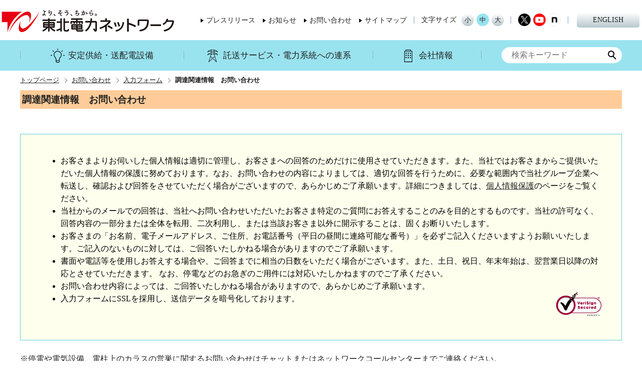

--- FILE ---
content_type: text/html; charset=utf-8
request_url: https://nw.tohoku-epco.co.jp/cgi-bin/00002020/inquiry/toiawase.cgi?about=sizai
body_size: 11526
content:
<!doctype html>
<html lang="ja"><head>
<meta charset="utf-8">
<meta http-equiv="X-UA-Compatible" content="IE=edge">
<script src="/common/js/viewport.js"></script>
<title>調達関連情報　お問い合わせ｜東北電力</title>
<meta name="keywords" content="" />
<meta name="description" content="" />
<link rel="canonical" href="https://nw.tohoku-epco.co.jp">
<meta property="og:site_name" content="東北電力ネットワーク">
<meta property="og:title" content="東北電力ネットワーク">
<meta property="og:description" content="東北電力の公式ホームページです。電気料金やご契約、省エネをはじめとするエネルギーソリューション、系統アクセスや新サービス・新料金プランに関する情報などを掲載しています。「より、そう、ちから。」" />
<meta property="og:type" content="article">
<meta property="og:url" content="https://nw.tohoku-epco.co.jp">

<link rel="icon" href="/common/img/favicon.ico">

<link rel="stylesheet" href="/common_cgi/css/pc/test.css">
<link rel="stylesheet" href="/common/css/ress.min.css">
<link rel="stylesheet" href="/common/css/style.css">

<script src="/common_cgi/js/scripts.js"></script>
<script src="/common_cgi/js/heightLine.js"></script>
<script src="/common/js/jquery.min.js"></script>
<script src="/common/js/jquery.cookie.js"></script>
<script src="/common/js/include.js"></script>
<script src="/common/js/function.js"></script>

<!--[if lt IE 9]>
<script type="text/javascript" src="/common/js/html5shiv-printshiv.js"></script>
<![endif]-->
</head>
<body id="top">

<!-- ▽ Head ▽ -->
<script type="text/javascript">commonHeader();</script>
<!-- △ /Head △ -->

<!-- メインコンテンツ -->
<main>

<div id="breadcrumb">
<ul>
<li><a href="/">トップページ</a></li>
<li><a href="/contact/index.html">お問い合わせ</a></li>
<li><a href="/contact/formselect/">入力フォーム</a></li>
<li><strong>調達関連情報　お問い合わせ</strong></li>
</ul>
</div>

<!-- コンテンツ -->
<div id="mainConteiner">

<table border="0" align="center" cellpadding="0" cellspacing="0">
<tr>
<td>


<h3 class="h3hd" style="background-color:#ffcc99;">調達関連情報　お問い合わせ</h3>
<!-- form -->
</td>
</tr>
<tr>
<td>
<form action="./toiawase.cgi" method="post" name="form_toiawase">
<table border="0" cellpadding="0" cellspacing="0" class="sample">
<tr>
<td>

<!--ERROR
<table width="850" border="0" bgcolor="#EEEEEE" style="background-color: #EEEEEE;">
<tr>
<td><font color="#FF0000" size="2"></font></td>
</tr>
</table>
ERROR-->


<div class="noteBlock02" style="background: #ffffed;">
<ul>
<li class="note" style="color:#000000;list-style-type:disc;margin-left:40px;">お客さまよりお伺いした個人情報は適切に管理し、お客さまへの回答のためだけに使用させていただきます。また、当社ではお客さまからご提供いただいた個人情報の保護に努めております。なお、お問い合わせの内容によりましては、適切な回答を行うために、必要な範囲内で当社グループ企業へ転送し、確認および回答をさせていただく場合がございますので、あらかじめご了承願います。詳細につきましては、<a href="/privacy/index.html">個人情報保護</a>のページをご覧ください。</li>
<li class="note" style="color:#000000;list-style-type:disc;margin-left:40px;">当社からのメールでの回答は、当社へお問い合わせいただいたお客さま特定のご質問にお答えすることのみを目的とするものです。当社の許可なく、回答内容の一部分または全体を転用、二次利用し、または当該お客さま以外に開示することは、固くお断りいたします。</li>
<li class="note" style="color:#000000;list-style-type:disc;margin-left:40px;">お客さまの「お名前、電子メールアドレス、ご住所、お電話番号（平日の昼間に連絡可能な番号）」を必ずご記入くださいますようお願いいたします。ご記入のないものに対しては、ご回答いたしかねる場合がありますのでご了承願います。</li>
<li class="note" style="color:#000000;list-style-type:disc;margin-left:40px;">書面や電話等を使用しお答えする場合や、ご回答までに相当の日数をいただく場合がございます。また、土日、祝日、年末年始は、翌営業日以降の対応とさせていただきます。 なお、停電などのお急ぎのご用件には対応いたしかねますのでご了承ください。</li>
<li class="note" style="color:#000000;list-style-type:disc;margin-left:40px;">お問い合わせ内容によっては、ご回答いたしかねる場合がありますので、あらかじめご了承願います。</li>
<li class="note" style="margin-bottom:30px;color:#000000;list-style-type:disc;margin-left:40px;"><img src="/common_cgi/img/verisign.gif" alt="" width="90" height="48" style="float: right;">入力フォームにSSLを採用し、送信データを暗号化しております。</li>
</ul>
</div>

<p>※停電や電気設備、電柱上のカラスの営巣に関するお問い合わせはチャットまたはネットワークコールセンターまでご連絡ください。<br> 　<a href="/contact/index.html#anchor02">＞ご連絡先はこちら。</a></p>
<p>　<input type='checkbox' id='iagree2' onClick='iagree2Click();' /><label for='iagree2'>上記枠内の記載事項に同意して入力フォームに進む</label></p>

</td>
</tr>
</table>

<table class="dataTable" border="0" align="center" cellpadding="0" cellspacing="0" id="inputform" style="display:none;">
<tr>
<td colspan="2" style="border-left-style: none;border-top-style: none;border-right-style: none;">


<div id="notebox"><span class="note2">
全ての項目をご記入ください。</span></div>

</td>
</tr>
<tr class="solidBorder">
<td style="border-left-style: none;border-right-style: none;">　お名前</td>
<td style="border-right-style: none;"><INPUT class="formInput" onfocus="this.style.background='#F0F7FF'" onblur="this.style.background='#fff'" tabindex="1" name=namae value="" maxlength=30>
<span class="note3">例：東北　太郎</span></td>
</tr>
<tr>
<td style="border-left-style: none;border-right-style: none;">　ふりがな</td>
<td style="border-right-style: none;"><INPUT class="formInput" tabindex="2" onfocus="this.style.background='#F0F7FF'" onblur="this.style.background='#fff'" name=kana value="" maxlength=90>
<span class="note3">例：とうほく　たろう</span></td>
</tr>
<tr>
<td style="border-left-style: none;border-right-style: none;">　電子メールアドレス</td>
<td style="border-right-style: none;"><INPUT class="formInput" tabindex="3" onfocus="this.style.background='#F0F7FF'" onblur="this.style.background='#fff'" name=mail value="" maxlength=255>
<span class="note3">例：taro@tohoku.net.jp</span></td>
</tr>
<tr>
<td style="border-left-style: none;border-right-style: none;">　ご住所</td>
<td style="border-right-style: none;">
<span class="note3">都道府県</span>
<SELECT name="pref" class="formSel" tabindex="4" onfocus="this.style.background='#F0F7FF'" onblur="this.style.background='#fff'">
<OPTION selected>--お選びください--</OPTION>
<OPTION>北海道</OPTION>
<OPTION>青森県</OPTION>
<OPTION>岩手県</OPTION>
<OPTION>宮城県</OPTION>
<OPTION>秋田県</OPTION>
<OPTION>山形県</OPTION>
<OPTION>福島県</OPTION>
<OPTION>新潟県</OPTION>
<OPTION>茨城県</OPTION>
<OPTION>栃木県</OPTION>
<OPTION>群馬県</OPTION>
<OPTION>山梨県</OPTION>
<OPTION>埼玉県</OPTION>
<OPTION>千葉県</OPTION>
<OPTION>東京都</OPTION>
<OPTION>神奈川県</OPTION>
<OPTION>長野県</OPTION>
<OPTION>岐阜県</OPTION>
<OPTION>静岡県</OPTION>
<OPTION>愛知県</OPTION>
<OPTION>三重県</OPTION>
<OPTION>富山県</OPTION>
<OPTION>石川県</OPTION>
<OPTION>福井県</OPTION>
<OPTION>滋賀県</OPTION>
<OPTION>京都府</OPTION>
<OPTION>奈良県</OPTION>
<OPTION>大阪府</OPTION>
<OPTION>兵庫県</OPTION>
<OPTION>和歌山県</OPTION>
<OPTION>鳥取県</OPTION>
<OPTION>島根県</OPTION>
<OPTION>岡山県</OPTION>
<OPTION>広島県</OPTION>
<OPTION>山口県</OPTION>
<OPTION>徳島県</OPTION>
<OPTION>香川県</OPTION>
<OPTION>愛媛県</OPTION>
<OPTION>高知県</OPTION>
<OPTION>福岡県</OPTION>
<OPTION>佐賀県</OPTION>
<OPTION>長崎県</OPTION>
<OPTION>大分県</OPTION>
<OPTION>熊本県</OPTION>
<OPTION>宮崎県</OPTION>
<OPTION>鹿児島県</OPTION>
<OPTION>沖縄県</OPTION>
<OPTION>その他</OPTION>
</SELECT>
<br>
<INPUT class="formInput" tabindex="5" onfocus="this.style.background='#F0F7FF'" onblur="this.style.background='#fff'" name=jusyo value="" maxlength=300>
<br>
<span class="note3">例：仙台市青葉区本町一丁目７－１</span></td>
</tr>
<tr>
<td style="border-left-style: none;border-right-style: none;">　電話番号<br><font size="2" color="#FF0000">（半角数字）</font></td>
<td style="border-right-style: none;"><INPUT class="formInput" tabindex="6" onfocus="this.style.background='#F0F7FF'" onblur="this.style.background='#fff'" name=tel value="" maxlength=15>
<br><span class="note3">例：123-456-7890</span><br><span class="note3">＊平日の昼間に連絡可能な電話番号をご記入ください。</span></td>
</tr>
<tr>
<td style="border-left-style: none;border-right-style: none;border-bottom: none;">　お問い合わせ内容<br><font size="2" color="#FF0000">（全角6000文字、但し、１行400文字以内）</font></td>
<td style="border-right-style: none;border-bottom: none;"><TEXTAREA name="naiyou" cols="58" rows="8" class="formTextarea" tabindex="7" onfocus="this.style.background='#F0F7FF'" onblur="this.style.background='#fff'"></TEXTAREA></td>
</tr>
<tr>
<td colspan="2" valign="top" style="border-left-style: none;border-right-style: none;border-bottom-style: none;border-top-style: none;">
<div align="center">
<INPUT type="submit" value="送信する" name="sosin" style="border-bottom-style: outset;border-left-style: outset;border-right-style: outset; border-top-style: outset;padding-bottom: 1px; padding-left: 1px; padding-right: 1px; padding-top: 1px;line-height: normal;font-size: 13.33px;">
<INPUT type="hidden" value="sizai" name="about">
<INPUT type="hidden" value="none" name="inputformstatus" id="inputformstatus">
<BR><BR>
</div></td>
</tr>
</table>
</form>

</td>
</tr>
</table>

</div>
</main>
<script type="text/javascript">commonFooter();</script>
</body>

<script type="text/javascript">

function aa() {
};

function iagree2Click() {
    window.document.getElementById("inputformstatus").value = 'block';
    inputformchange();
};
function inputformchange() {
    var v = window.document.getElementById("inputformstatus").value;
    if(v == "none") {
        window.document.getElementById("inputform").style.display = "none";
        window.document.getElementById("iagree2").checked = false;
        window.document.getElementById("iagree2").removeAttribute("disabled");
    } else {
        window.document.getElementById("inputform").style.display = "block";
        window.document.getElementById("iagree2").checked = true;
        window.document.getElementById("iagree2").setAttribute("disabled","disabled");
    }
};

window.onload = function () {
    inputformchange();
};

</script>

</html>


</HTML>



--- FILE ---
content_type: text/css
request_url: https://nw.tohoku-epco.co.jp/common_cgi/css/pc/test.css
body_size: 4964
content:
@charset "UTF-8";

/*-----------------------------------------------------
Text
------------------------------------------------------*/
main p {
  margin: 1em 0; }

main small {
  font-size: 80% !important; }

.komeTxt {
  padding-left: 1em;
  text-indent: -1em; }

.komeNumTxt {
  padding-left: 2em;
  text-indent: -2em; }

.taR {
  text-align: right; }

.taL {
  text-align: left; }

.taC {
  text-align: center; }

.block {
  display: block !important; }

/*-----------------------------------------------------
Button
------------------------------------------------------*/
.squareButton {
  border: 1px solid #ccc;
  position: relative;
  display: inline-block;
  padding: 0.8em 1em 0.8em 2em; }

.squareButton:before {
  position: absolute;
  top: 1.2em;
  left: 1em;
  border-top: 4px solid transparent;
  border-bottom: 4px solid transparent;
  border-left: 6px solid #000;
  content: ""; }

.roundButton {
  background: #99e3ef;
  position: relative;
  display: inline-block;
  padding: 0.5em 1em 0.5em 2em;
  border-radius: 1.5em; }

.roundButton:before {
  position: absolute;
  top: 0.9em;
  left: 1em;
  border-top: 4px solid transparent;
  border-bottom: 4px solid transparent;
  border-left: 6px solid #000;
  content: ""; }

.squareButton,
.roundButton {
  text-decoration: none; }

/*-----------------------------------------------------
Table
------------------------------------------------------*/
main table {
  margin: 1em 0;
  width: 100%;
  border-collapse: collapse; }

.inputTable {
  table-layout: fixed; }
  @media screen and (max-width: 667px) {
    .dataTable {
      table-layout: auto; } }
  .dataTable caption {
    margin-bottom: 0.5em; }
  @media screen and (max-width: 667px) {
    .dataTable thead {
      position: absolute;
      overflow: hidden;
      clip: rect(0 0 0 0);
      margin: -1px;
      padding: 0;
      width: 1px;
      height: 1px; } }
  .dataTable thead th {
    padding: 10px;
    border: none;
    background: #787878;
    text-align: center;
    font-weight: normal;
    color: #fff; }
  .dataTable tbody th {
    padding: 10px;
    border: none;
    background: #f0f0f0;
    text-align: left;
    font-weight: normal; }
    @media screen and (max-width: 667px) {
      .dataTable tbody th {
        background: #787878;
        text-align: center; } }
  @media screen and (max-width: 667px) {
    .dataTable th {
      display: block;
      padding: 0.6em;
      border: 0.2vw solid #ccc;
      border-right: none;
      background: #787878;
      color: #fff;
      font-size: 1.4rem;
      font-weight: normal; } }
  @media screen and (max-width: 667px) {
    .dataTable th a {
      color: #fff; } }
  @media screen and (max-width: 667px) {
    .dataTable tr {
      display: block;
      margin-bottom: 0.6em; } }
  .dataTable td {
    padding: 10px;
    border: none; }
    @media screen and (max-width: 667px) {
      .dataTable td {
        position: relative;
        display: block;
        padding: 0.6em;
        border: 0.2vw solid #ccc;
        font-size: 1.4rem; } }
    @media screen and (max-width: 667px) {
      .dataTable td[data-label] {
        padding-top: 3.4em; } }
  @media screen and (max-width: 667px) and (max-width: 667px) {
    .dataTable td[data-label]::before {
      position: absolute;
      left: 0;
      padding: 0.6em;
      top: 0;
      content: attr(data-label);
      border-bottom: 0.2vw solid #ccc;
      width: 100%;
      background: #f0f0f0; } }

table + small * {
  margin-top: 0; }

#notebox {
        background: #EEEEEE;
        padding: 2px;
        width: 100%;
        margin-top: 10px;
        margin-bottom: 10px;
        border-top: 1px solid #999999;
        border-bottom: 1px solid #999999;
}

.h3hd {
        margin: 0px 0px 10px 0px;
        padding: 4px;
        width: 100%;
        background-color:#ffcc99;
}

.formInput{
        font-size: 100%;
        padding-top: 2px;
        padding-bottom: 2px;
        padding-left: 2px;
        margin:2px 0;
        width: 50%;
        border-bottom-style: inset;
        border-left-style: inset;
        border-right-style: inset;
        border-top-style: inset;
        @media screen and (max-width: 667px) {
           .formInput {
            width: 100%;
            font-size: 1.4rem; } }
}

.formSel{
        font-size: 100%;
        padding-top: 2px;
        padding-bottom: 2px;
        padding-left: 2px;
        margin:2px 0;
        border-bottom-style: inset;
        border-left-style: inset;
        border-right-style: inset;
        border-top-style: inset;
        @media screen and (max-width: 667px) {
           .formInput {
            font-size: 1.4rem; } }
}

.formTextarea{
        font-size: 100%;
        padding-top: 2px;
        padding-bottom: 2px;
        padding-left: 2px;
        margin:2px 0;
        width: 100%;
        border-bottom-style: inset;
        border-left-style: inset;
        border-right-style: inset;
        border-top-style: inset;
}


--- FILE ---
content_type: text/css
request_url: https://nw.tohoku-epco.co.jp/common/css/style.css
body_size: 61113
content:
@charset "UTF-8";
/*====================================

	----------------------------------
		Structure
	----------------------------------

	0. General
	1. Header
	2. Main
	3. Footer
	4. Page

	----------------------------------
		Change Log
	----------------------------------

	-2019/01/30	Fixed all

====================================*/
/*====================================

	0. General

====================================*/
html { font-size: 62.5%; }

body { position: relative; background: #ffffff; color: #202020; font-size: 1.0rem; font-family: "メイリオ", "Meiryo", "ヒラギノ角ゴ Pro W3", "Hiragino Kaku Gothic Pro", "ＭＳ Ｐゴシック", "MS PGothic", "sans-serif"; }

img { vertical-align: bottom; }
	@media screen and (max-width: 667px) {
	img { height: auto; max-width: 100%; } }

a { color: #202020; text-decoration: none; cursor: pointer; }
	a:hover { opacity: 0.8; }
	@media screen and (max-width: 667px) {
		a:hover { text-decoration: underline; } }

input[type=submit] { cursor: pointer; }

ul,
ol { list-style: none; }

div.inner { display: block; overflow: hidden; margin: 0 auto; width: 1200px; zoom: 1; }

@media (min-width: 668px) {
	.spOnly { display: none !important; } }

@media screen and (max-width: 667px) {
	.brpc,
	.pcOnly { display: none !important; } }

#page-top { position: fixed; right: 20px; bottom: 30px; z-index: 3; }
	@media screen and (max-width: 667px) {
		#page-top { right: 3vw; bottom: 4vw; } }
	#page-top a { display: block; width: 60px; height: 60px; background: url("/common/img/icon_pagetop.png") no-repeat 0 0; text-align: center; text-indent: -9999px; }
		@media screen and (max-width: 667px) {
			#page-top a { width: 10vw; height: 10vw; background: url("/common/img/icon_pagetop.png") no-repeat 0 0/10vw auto; } }

/*====================================

	1. Header

====================================*/
header { position: fixed; top: 0; z-index: 3; width: 100%; min-width: 1200px; background: #fff; line-height: 1; }
	@media screen and (max-width: 667px) {
		header { left: 0; z-index: 2; padding: 0; width: 100vw; height: 19.2vw; min-width: auto; border-bottom: 0.2vw solid #cdcdc5; } }
	header #logo { position: absolute; top: 18px; left: 50%; margin-left: -640px; width: 150px; } /* 20250703修正(margin-left:　-600px) */
		@media screen and (max-width: 667px) {
			header #logo { position: relative; top: auto; left: auto; float: left; margin-left: 0; padding: 4.6vw 0 0 4.7vw; width: auto; } }
	header #logo img { width: 350px; }
		@media screen and (max-width: 667px) {
			header #logo img { width: 70vw; } }
	header p#panel-btn { display: none; }
		@media screen and (max-width: 667px) {
			header p#panel-btn { position: relative; z-index: 1100; float: right; display: inline-block; margin: 3.9vw 4.6vw 0 0; padding: 2.6vw; width: 11.5vw; height: 11.5vw; background: #99e3ef; text-indent: -9999px; }
			header p#panel-btn .close { background: transparent; }
			header p#panel-btn .close:before,
			header p#panel-btn .close:after { margin-top: 0; }
			header p#panel-btn .close:before { -webkit-transform: rotate(-135deg); transform: rotate(-135deg); -ms-transform: rotate(-135deg); }
			header p#panel-btn .close:after { -webkit-transform: rotate(-45deg); transform: rotate(-45deg); -ms-transform: rotate(-45deg); }
			header #panel-btn-icon { position: absolute; top: 50%; left: 50%; display: block; margin: -0.4vw 0 0 -3.125vw; width: 6.25vw; height: 0.8vw; background: #000; -webkit-transition: .2s; transition: .2s; }
			header #panel-btn-icon:before,
			header #panel-btn-icon:after { position: absolute; top: 50%; left: 0; display: block; width: 6.25vw; height: 0.8vw; background: #000; content: ""; -webkit-transition: .3s; transition: .3s; }
			header #panel-btn-icon:before { margin-top: -2.8vw; }
			header #panel-btn-icon:after { margin-top: 2vw; }
			header #gnav { position: relative; } }
	header .gnav { display: block; }
		@media screen and (max-width: 667px) {
			header .gnav { position: absolute; top: 19.2vw; z-index: 1000; display: none; overflow: scroll; padding: 2vw 4.6vw 4.6vw; width: 100%; max-height: 90vh; border-bottom: 0.2vw solid #d2d2d2; background: #99e3ef; } }
	header .cmnNav { display: -webkit-box; display: -webkit-flex; display: -ms-flexbox; display: flex; margin-top: 80px; padding: 0 280px 0 0; background: #99e3ef; -webkit-box-pack: center; -webkit-justify-content: center; -ms-flex-pack: center; justify-content: center; }
		@media screen and (max-width: 667px) {
			header .cmnNav { display: block; margin-top: 0px; padding: 0; } }
	header .cmnNav__item { padding: 22px 0; font-size: 1.7rem; }
		@media screen and (max-width: 667px) {
			header .cmnNav__item { padding: 0; border-bottom: 0.2vw solid #fff; font-size: 100%; } }
	header .cmnNav__item:nth-child(1) { width: 326px; }
		@media screen and (max-width: 667px) {
			header .cmnNav__item:nth-child(1) { width: auto; } }
	header .cmnNav__item:nth-child(1) > .cmnNav__link > span:before { background: url("/common/img/icon_light.svg") no-repeat 50% 50%/auto 28px; }
		@media screen and (max-width: 667px) {
		header .cmnNav__item:nth-child(1) > .cmnNav__link > span:before { background: url("/common/img/icon_light.svg") no-repeat 50% 50%/auto 5.9vw; } }
	header .cmnNav__item:nth-child(1) .cmnsubNavInner:before { left: 155px; }
	header .cmnNav__item:nth-child(2) { width: 377px; }
		@media screen and (max-width: 667px) {
			header .cmnNav__item:nth-child(2) { width: auto; } }
	header .cmnNav__item:nth-child(2) > .cmnNav__link > span:before { background: url("/common/img/icon_tower.svg") no-repeat 50% 50%/auto 25px; }
		@media screen and (max-width: 667px) {
			header .cmnNav__item:nth-child(2) > .cmnNav__link > span:before { background: url("/common/img/icon_tower.svg") no-repeat 50% 50%/auto 5.9vw; } }
	header .cmnNav__item:nth-child(2) .cmnsubNavInner:before { left: 495px; }
	header .cmnNav__item:nth-child(3) { width: 217px; }
		@media screen and (max-width: 667px) {
			header .cmnNav__item:nth-child(3) { width: auto; } }
	header .cmnNav__item:nth-child(3) > .cmnNav__link:after { position: absolute; right: 0; width: 1px; height: 16px; background: #8db2b8; content: ""; }
		@media screen and (max-width: 667px) {
			header .cmnNav__item:nth-child(3) > .cmnNav__link:after { content: none; } }
	header .cmnNav__item:nth-child(3) > .cmnNav__link > span:before { background: url("/common/img/icon_build.svg") no-repeat 50% 50%/auto 25px; }
		@media screen and (max-width: 667px) {
			header .cmnNav__item:nth-child(3) > .cmnNav__link > span:before { background: url("/common/img/icon_build.svg") no-repeat 50% 50%/auto 5.9vw; } }
	header .cmnNav__item:nth-child(3) .cmnsubNavInner:before { left: 800px; }
	header .cmnNav__link { position: relative; display: block; text-align: center; cursor: pointer; }
		@media screen and (max-width: 667px) {
			header .cmnNav__link { padding: 4.6vw 4.6vw 4.6vw 0; text-align: left; font-size: 1.6rem; } }
	header .cmnNav__link:before { position: absolute; left: 0; width: 1px; height: 16px; background: #8db2b8; content: ""; }
		@media screen and (max-width: 667px) {
			header .cmnNav__link:before { top: 50%; right: 0.5vw; left: auto; margin-top: -2vw; width: 3vw; height: 3vw; border-top: 0.4vw solid #333; border-right: 0.4vw solid #333; background: none; -webkit-transform: rotate(135deg); transform: rotate(135deg); -ms-transform: rotate(135deg); } }
	header .cmnNav__link > span { position: relative; display: inline-block; padding-left: 35px; }
		@media screen and (max-width: 667px) {
			header .cmnNav__link > span { padding-left: 8.9vw; } }
	header .cmnNav__link > span:before { position: absolute; top: -5px; left: 0; width: 28px; height: 28px; content: ""; }
		@media screen and (max-width: 667px) {
			header .cmnNav__link > span:before { top: 50%; margin-top: -3.5vw; width: 7vw; height: 7vw; } }
	header .cmnsubNav { position: absolute; top: 140px; left: 0; display: none; padding: 20px 0; width: 100%; background: rgba(153, 227, 239, 0.5); }
		@media screen and (max-width: 667px) {
			header .cmnsubNav { position: relative; top: auto; left: auto; margin-bottom: 4.6vw; padding: 1vw 4.6vw 4.6vw 4.6vw; width: auto; background: #fff; } }
	header .cmnsubNavInner { position: relative; margin: 0 auto; padding: 25px 40px; width: 1200px; background: #fff; }
		@media screen and (max-width: 667px) {
			header .cmnsubNavInner { margin: 0; padding: 0; width: auto; } }
	header .cmnsubNavInner:before { position: absolute; top: -18px; width: 0; height: 0; border-right: 12px solid transparent; border-bottom: 18px solid #fff; border-left: 12px solid transparent; content: ""; }
		@media screen and (max-width: 667px) {
			header .cmnsubNavInner:before { display: none; } }
	header .cmnsubNav__block { margin-right: 26px; width: 356px; }
		@media screen and (max-width: 667px) {
			header .cmnsubNav__block { margin-right: 0px; width: auto; } }
	header .cmnsubNav__block:nth-child(3n) { margin-right: 0; }
	header .cmnsubNav__block .cmnsubNav__item { width: 356px; }
		@media screen and (max-width: 667px) {
			header .cmnsubNav__block .cmnsubNav__item { width: auto; } }
	header .cmnsubNav__block dl + dl { margin-top: 20px; }
		@media screen and (max-width: 667px) {
			header .cmnsubNav__block dl + dl { margin-top: 0px; } }
	header .cmnsubNav__subtitle { display: block; padding: 10px 15px; background: #ccf1f7; }
		@media screen and (max-width: 667px) {
			header .cmnsubNav__subtitle { margin-top: 4.6vw; padding: 3vw; } }
	header .cmnsubNav__list { display: -webkit-box; display: -webkit-flex; display: -ms-flexbox; display: flex; font-size: 1.4rem; -webkit-flex-wrap: wrap; -ms-flex-wrap: wrap; flex-wrap: wrap; }
		@media screen and (max-width: 667px) {
			header .cmnsubNav__list { display: block; } }
	header .cmnsubNav__item { margin-right: 39px; padding: 12px 0; width: 250px; border-bottom: 1px solid #e0e0e0; }
		@media screen and (max-width: 667px) {
			header .cmnsubNav__item { margin-right: 0px; padding: 0; width: auto; border-bottom: 0.2vw solid #e0e0e0; } }
	header .cmnsubNav__item:nth-child(4n) { margin-right: 0; }
	header .cmnsubNav__item a { position: relative; display: inline-block; padding-left: 15px; }
		@media screen and (max-width: 667px) {
			header .cmnsubNav__item a { display: block; padding: 4.6vw 0 4.6vw 4.6vw; } }
		header .cmnsubNav__item a:before { position: absolute; top: 3px; left: 0; border-top: 4px solid transparent; border-bottom: 4px solid transparent; border-left: 6px solid #000; content: ""; }
			@media screen and (max-width: 667px) {
				header .cmnsubNav__item a:before { top: 50%; left: 0.8vw; margin-top: -1.3vw; border-top: 1.3vw solid transparent; border-bottom: 1.3vw solid transparent; border-left: 1.5vw solid #000; } }
		header .cmnsubNav__item > a[target=_blank]:after { position: absolute; top: 1px; margin-left: 6px; width: 10px; height: 10px; background: url("/common/img/icon_blank.svg") no-repeat 0 0/10px auto; content: ""; }
			@media screen and (max-width: 667px) {
				header .cmnsubNav__item > a[target=_blank]:after { top: 4.7vw; margin-left: 2vw; width: 2vw; height: 2vw; background: url("/common/img/icon_blank.svg") no-repeat 0 0/2vw auto; } }
	header .functionNav { position: absolute; top: 34px; left: 50%; display: -webkit-box; display: -webkit-flex; display: -ms-flexbox; display: flex; margin-left: -240px; width: 440px; } /* 20250703修正(width:220px,margin-left: -40px) */
		@media screen and (max-width: 667px) {
			header .functionNav { position: relative; top: auto; left: auto; display: block; margin-left: 0px; padding: 3vw 0; width: auto; border-bottom: 0.2vw solid #fff; font-size: 1.6rem; } }
	header .functionNav__item { margin-right: 15px; font-size: 1.4rem; }
		@media screen and (max-width: 667px) {
			header .functionNav__item { margin-right: 0px; } }
		header .functionNav__item a { position: relative; display: inline-block; padding-left: 11px; }
			@media screen and (max-width: 667px) {
				header .functionNav__item a { padding: 2vw 4.6vw; font-size: 1.6rem; } }
		header .functionNav__item a:before { position: absolute; top: 50%; left: 0; margin-top: -4px; border-top: 4px solid transparent; border-bottom: 4px solid transparent; border-left: 6px solid #000; content: ""; }
			@media screen and (max-width: 667px) {
				header .functionNav__item a:before { margin-top: -1vw; width: 2.2vw; height: 2.2vw; border-top: 0.4vw solid #333; border-right: 0.4vw solid #333; border-bottom: 0px; border-left: 0px; -webkit-transform: rotate(45deg); transform: rotate(45deg); -ms-transform: rotate(45deg); } }
	header .fontNav { position: absolute; top: 27px; left: 50%; display: -webkit-box; display: -webkit-flex; display: -ms-flexbox; display: flex; margin-left: 185px; width: 215px; -webkit-box-align: center; -webkit-align-items: center; -ms-flex-align: center; align-items: center; }
		@media screen and (max-width: 667px) {
			header .fontNav { display: none; } }
	header .fontNav dt { position: relative; padding: 0 10px 0 15px; font-size: 1.4rem; }
		header .fontNav dt:before { position: absolute; top: 50%; left: 0; margin-top: -7px; width: 1px; height: 14px; background: #869fc0; content: ""; }
	header .fontNav dd { margin-right: 5px; }
		header .fontNav dd a { display: -webkit-box; display: -webkit-flex; display: -ms-flexbox; display: flex; width: 25px; height: 25px; border-radius: 50%; background-image: -webkit-linear-gradient(-90deg, white 0%, #b7c8ce 100%); background-image: -ms-linear-gradient(-90deg, white 0%, #b7c8ce 100%); font-size: 1.3rem; -webkit-box-pack: center; -webkit-justify-content: center; -ms-flex-pack: center; justify-content: center; -webkit-box-align: center; -webkit-align-items: center; -ms-flex-align: center; align-items: center; }
		header .fontNav dd a.is-active { background: #99e3ef; }
			@media screen and (max-width: 667px) {
				header .moveNav { display: -webkit-box; display: -webkit-flex; display: -ms-flexbox; display: flex; padding: 3vw 0; font-size: 1.4rem; -webkit-flex-wrap: wrap; -ms-flex-wrap: wrap; flex-wrap: wrap; -webkit-box-pack: center; -webkit-justify-content: center; -ms-flex-pack: center; justify-content: center; } }

	header .moveNav__search { position: absolute; top: 94px; left: 50%; margin-left: 360px; }
		@media screen and (max-width: 667px) {
			header .moveNav__search { position: relative; top: auto; left: auto; margin-bottom: 6vw; margin-left: 0px; width: 90vw; } }
	header .moveNav__search form { padding-left: 10px; width: 240px; height: 32px; border-radius: 16px; background: #fff; font-size: 1.6rem; display: -webkit-flex; display: flex; }
		@media screen and (max-width: 667px) {
			header .moveNav__search form { padding-left: 2vw; width: 88vw; height: auto; border-radius: 5vw; background: #fff; font-size: 100%; display: -webkit-flex; display: flex; } }
	header .moveNav__search input[type=search] { padding: 9px 10px; width: 190px; height: 32px; font-size: 1.6rem; vertical-align: middle; }
		@media screen and (max-width: 667px) {
			header .moveNav__search input[type=search] { padding: 2.2vw; width: 70vw; height: auto; font-size: 100%; } }
	header .moveNav__search input[type=submit] { width: 40px; height: 32px; background: url("/common/img/icon_search.png") no-repeat 50% 50%; text-indent: -9999; }
		@media screen and (max-width: 667px) {
			header .moveNav__search input[type=submit] { width: 10vw; height: auto; background: url("/common/img/icon_search.png") no-repeat 50% 50% / 4vw auto; } }
	header .moveNav__lang { position: absolute; top: 25px; left: 50%; margin-left: 510px; width: 125px; font-size: 1.4rem; }
		@media screen and (max-width: 667px) {
			header .moveNav__lang { position: relative; top: auto; left: auto; margin-left: 4vw; width: 33vw; } }
	header .moveNav__lang a { display: block; padding: 8px 0; border-radius: 5px; background-image: -webkit-linear-gradient(-90deg, white 0%, #b7c8ce 100%); background-image: -ms-linear-gradient(-90deg, white 0%, #b7c8ce 100%); text-align: center; }
		@media screen and (max-width: 667px) {
			header .moveNav__lang a { padding: 3vw 0; border-radius: 5px; background-image: -webkit-linear-gradient(-90deg, white 0%, #b7c8ce 100%); background-image: -ms-linear-gradient(-90deg, white 0%, #b7c8ce 100%); } }
	header .snsNav { position: absolute; top: 27px; left: 50%; display: -webkit-box; display: -webkit-flex; display: -ms-flexbox; display: flex; margin-left: 378px; padding: 0 10px 0 15px; }
		@media screen and (max-width: 667px) {
			header .snsNav { position: relative; top: auto; left: auto; margin-left: 0px; padding: 0px; } }
	header .snsNav:before { position: absolute; top: 50%; left: 0; margin-top: -7px; width: 1px; height: 14px; background: #869fc0; content: ""; }
		@media screen and (max-width: 667px) {
			header .snsNav:before { display: none; } }
	header .snsNav:after { position: absolute; top: 50%; right: 0; margin-top: -7px; width: 1px; height: 14px; background: #869fc0; content: ""; }
		@media screen and (max-width: 667px) {
			header .snsNav:after { display: none; } }
	header .snsNav__item { margin-right: 5px; }
		@media screen and (max-width: 667px) {
			header .snsNav__item { margin-right: 3vw; } }
		header .snsNav__item img { width: 25px; height: 25px; }
			@media screen and (max-width: 667px) {
				header .snsNav__item img { width: 9.4vw; height: 9.4vw; } }

/*====================================

	2. Main

====================================*/
main { position: relative; z-index: 2; display: block; overflow: hidden; margin-top: 140px; min-width: 1200px; min-height: 400px; font-size: 1.6rem; line-height: 1.6; }
	@media screen and (max-width: 667px) {
		main { z-index: 1; margin-top: 19.2vw; min-width: auto; font-size: 4vw; min-height: auto; } }
	main.s { font-size: 1.4rem; }
	@media screen and (max-width: 667px) {
		main.s { font-size: 3.4vw; } }
	main.m { font-size: 1.6rem; }
	@media screen and (max-width: 667px) {
		main.m { font-size: 4vw; } }
	main.l { font-size: 1.8rem; }
	@media screen and (max-width: 667px) {
		main.l { font-size: 4.6vw; } }
	main a { text-decoration: underline; }
	main a:hover { text-decoration: none; }
	main #breadcrumb { background: #fff; }
		@media screen and (max-width: 667px) {
			main #breadcrumb { display: none; } }
	main #breadcrumb ul { display: -webkit-flex; display: -webkit-box; display: -ms-flexbox; display: flex; margin: 0 auto; padding: 10px 0; width: 1200px; font-size: 80%; }
	main #breadcrumb a { position: relative; display: inline-block; margin-right: 10px; padding-right: 15px; }
		main #breadcrumb a:after { position: absolute; top: 0; right: 0; bottom: 0; margin: auto; width: 7px; height: 7px; border-top: solid 1px #697b91; border-right: solid 1px #697b91; content: ""; text-decoration: none; -webkit-transform: rotate(45deg); transform: rotate(45deg); -ms-transform: rotate(45deg); }

	main #mainConteiner { display: block; overflow: hidden; margin: 0 auto; width: 1200px; }
		@media screen and (max-width: 667px) {
			main #mainConteiner { overflow: auto; margin: 0 5vw; width: auto; } }
	main #mainConteiner > *:first-child { margin-top: 0; }
	main #l-main > *:first-child,
	main #l-aside > *:first-child { margin-top: 0; }
	main #l-main > *:last-child,
	main #l-aside > *:last-child { margin-bottom: 0; }
	main #l-main { float: right; width: 920px; }
		@media screen and (max-width: 667px) {
			main #l-main { float: none; width: auto; } }
	main .is-accordion { margin-top: 2em; }
	main .is-head { position: relative; margin-bottom: 2px; padding: 15px 17px 15px 33px; background: #eee; cursor: pointer; }
		@media screen and (max-width: 667px) {
			main .is-head { margin-bottom: 1vw; padding: 3vw 3vw 3vw 6vw; } }
	main .is-head:before { position: absolute; top: 0; bottom: 0; left: 15px; margin: auto; width: 0; height: 0; border-top: 6px solid #000; border-right: 4px solid transparent; border-left: 4px solid transparent; content: ""; }
		@media screen and (max-width: 667px) {
			main .is-head:before { top: 50%; bottom: auto; left: 2vw; margin-top: -1.3vw; width: auto; height: auto; border-top: 1.3vw solid #000; border-right: 1.3vw solid transparent; border-left: 1.5vw solid transparent; } }
	main .is-open { background: #27bdd5; color: #fff; }
	main .is-open:before { border-top: 0 solid transparent; border-bottom: 6px solid #fff; }
		@media screen and (max-width: 667px) {
			main .is-open:before { border-bottom: 1.3vw solid #fff; } }
	main .is-body { padding: 15px; }
		@media screen and (max-width: 667px) {
			main .is-body { padding: 3vw; } }
	main .is-body.is-answer { position: relative; padding: 15px 15px 15px 60px; }
		@media screen and (max-width: 667px) {
			main .is-body.is-answer { padding: 3vw 3vw 3vw 10vw; } }
		main .is-body.is-answer:before { position: absolute; top: 10px; left: 10px; color: #27bdd5; content: "A"; font-size: 3rem; }
			@media screen and (max-width: 667px) {
				main .is-body.is-answer:before { top: 2vw; left: 2vw; font-size: 2rem; } }
	main #l-aside { float: left; width: 240px; font-size: 1.4rem; }
		@media screen and (max-width: 667px) {
			main #l-aside { float: none; margin-top: 8vw; padding-top: 6vw; width: auto; border-top: 0.2vw solid #ccc; font-size: 100%; } }
	main #l-aside h1 { padding: 18px 5px; background: #27bdd5; color: #fff; text-align: center; font-weight: normal; font-size: 1.8rem; line-height: 1.2; }
		@media screen and (max-width: 667px) {
			main #l-aside h1 { position: relative; padding: 5vw; font-size: 1.6rem; }
			main #l-aside h1:before { position: absolute; top: 0; right: 6.25vw; bottom: 0; margin: auto; width: 0.3vw; height: 4.5vw; background: #fff; content: ""; }
			main #l-aside h1:after { position: absolute; top: 0; right: 4vw; bottom: 0; margin: auto; width: 4.5vw; height: 0.3vw; background: #fff; content: ""; }
			main #l-aside h1.active:before { content: none; } }
		main #l-aside h1 a { color: #fff; }
	main #l-aside ul { margin: 0; line-height: 1.4; }
	main #l-aside li { padding: 15px 0; border-bottom: 1px solid #ccc; }
		@media screen and (max-width: 667px) {
			main #l-aside li { padding: 3vw 0; border-bottom: 0.2vw solid #ccc; } }
		main #l-aside li.is-current a.arrowIcon:before { border-left: 6px solid #27bdd5; }
			@media screen and (max-width: 667px) {
				main #l-aside .l-asideList { display: none; } }
	main #l-aside .is-accordion { margin-top: 0; }
	main #l-aside dt { position: relative; margin-bottom: 2px; padding: 13px 17px; background: #eee; font-size: 1.6rem; }
		@media screen and (max-width: 667px) {
			main #l-aside dt { padding: 3vw 4vw; } }
		main #l-aside dt.is-head { padding: 13px 17px 13px 33px; cursor: pointer; }
			@media screen and (max-width: 667px) {
				main #l-aside dt.is-head { padding: 3vw 3vw 3vw 8vw; } }
		main #l-aside dt.is-head:before { position: absolute; top: 0; bottom: 0; left: 15px; margin: auto; width: 0; height: 0; border-top: 6px solid #000; border-right: 4px solid transparent; border-left: 4px solid transparent; content: ""; }
			@media screen and (max-width: 667px) {
				main #l-aside dt.is-head:before { left: 4vw; border-top: 1.5vw solid #000; border-right: 1.3vw solid transparent; border-left: 1.3vw solid transparent; } }
		main #l-aside dt.is-open { background: #eee; color: #202020; }
		main #l-aside dt.is-open:before { border-top: none; border-bottom: 6px solid #27bdd5; }
			@media screen and (max-width: 667px) {
				main #l-aside dt.is-open:before { border-bottom: 1.5vw solid #27bdd5; } }
		main #l-aside dt dd.is-body { margin-bottom: 2px; padding: 0; }
			@media screen and (max-width: 667px) {
				main #l-aside dt dd.is-body { margin-bottom: 1vw; } }
		main #l-aside dt dd li { padding: 15px; }
			@media screen and (max-width: 667px) {
				main #l-aside dt dd li { padding: 3vw; } }

/*-----------------------------------------------------
Title
------------------------------------------------------*/
.title00 { margin-bottom: 40px; padding: 50px 0; background: #eee; }
	.title00.emergency { background: #f00; color: #fff; }
	.title00 h1 { margin: 0 auto; width: 1200px; font-weight: normal; font-size: 3.2rem; line-height: 1; }
	@media screen and (max-width: 667px) {
		.title00 { margin-bottom: 8vw; padding: 7vw 3vw; }
		.title00 h1 { margin: 0; width: auto; font-size: 2.2rem; } }

.titleL01 { margin: 1.5em 0 1em; padding-bottom: 0.5em; border-bottom: 3px solid #5fcddf; font-weight: normal; font-size: 3rem; line-height: 1.2; }
	@media screen and (max-width: 667px) {
		.titleL01 { border-bottom: 0.6vw solid #5fcddf; font-size: 2rem; } }

.titleL02 { margin-top: 1.5em; font-weight: normal; font-size: 3rem; line-height: 1.2; }
	@media screen and (max-width: 667px) {
		.titleL02 { font-size: 2rem; } }

.titleL03 { margin-top: 1.5em; font-weight: bold; font-size: 3rem; line-height: 1.2; }
	@media screen and (max-width: 667px) {
		.titleL03 { font-size: 2rem; } }

.titleM01 { margin-top: 1.5em; padding-bottom: 0.5em; border-bottom: 1px solid #5fcddf; font-weight: normal; font-size: 2.4rem; line-height: 1.2; }
	@media screen and (max-width: 667px) {
		.titleM01 { border-bottom: 0.3vw solid #5fcddf; font-size: 1.8rem; } }

.titleM02 { margin-top: 1.5em; padding-bottom: 0.5em; border-bottom: 1px solid #ccc; font-weight: normal; font-size: 2.4rem; line-height: 1.2; }
	@media screen and (max-width: 667px) {
		.titleM02 { border-bottom: 0.3vw solid #ccc; font-size: 1.8rem; } }

.titleM03 { margin-top: 1.5em; padding: 0.5em; background: #eee; font-weight: normal; font-size: 2.4rem; line-height: 1.2; }
	@media screen and (max-width: 667px) {
		.titleM03 { font-size: 1.8rem; } }

.titleM04 { margin-top: 1.5em; font-weight: normal; font-size: 2.4rem; line-height: 1.2; }
	@media screen and (max-width: 667px) {
		.titleM04 { font-size: 1.8rem; } }
		
.titleM05 { margin-top: 1.5em; font-weight: bold; font-size: 2.4rem; line-height: 1.2; }
	@media screen and (max-width: 667px) {
		.titleM05 { font-size: 1.8rem; } }

.titleS01 { position: relative; margin-top: 1.5em; padding-left: 0.8em; font-weight: normal; font-size: 2rem; line-height: 1.2; }
	.titleS01:before { position: absolute; top: 0; left: 0; width: 2px; height: 1em; background: #5fcddf; content: ""; }
	@media screen and (max-width: 667px) {
		.titleS01 { font-size: 1.6rem; }
		.titleS01:before { top: 0.1em; width: 0.3vw; } }

.titleS02 { margin-top: 1.5em; padding: 0.5em; background: #eee; font-weight: normal; font-size: 2rem; line-height: 1.2; }
	@media screen and (max-width: 667px) {
		.titleS02 { font-size: 1.6rem; } }

.titleS03 { margin-top: 1.5em; font-weight: normal; font-size: 2rem; line-height: 1.2; }
	@media screen and (max-width: 667px) {
		.titleS03 { font-size: 1.6rem; } }

.titleS04 { margin-top: 1.5em; font-weight: bold; font-size: 2rem; line-height: 1.2; }
	@media screen and (max-width: 667px) {
		.titleS04 { font-size: 1.6rem; } }

.titleSS01 { position: relative; margin-top: 1.5em; padding-left: 1em; font-weight: normal; font-size: 1.8rem; line-height: 1.2; }
	.titleSS01:before { position: absolute; top: 0; bottom: 0; left: 0; margin: auto; width: 0.5em; height: 1px; background: #5fcddf; content: ""; }
	@media screen and (max-width: 667px) {
		.titleSS01 { font-size: 1.5rem; }
		.titleSS01:before { height: 0.3vw; } }

.is-date { display: block; margin-bottom: 1em; font-size: 1.6rem; }
	@media screen and (max-width: 667px) {
		.is-date { margin-bottom: 0.5em; font-size: 1.4rem; } }

/*-----------------------------------------------------
Text
------------------------------------------------------*/
main p { margin: 1em 0; }
main small { font-size: 80% !important; }
main hr { height: 1px; border: none; border-top: 1px solid #ccc; margin: 1.5em 0; }
.komeTxt { padding-left: 1em; text-indent: -1em; }
.komeNumTxt { padding-left: 2em; text-indent: -2em; }
.taR { text-align: right; }
.taL { text-align: left; }
.taC { text-align: center; }
.block { display: block !important; }
.note { color: #f00; }
.strong { font-weight: bold !important; }

/*-----------------------------------------------------
Image
------------------------------------------------------*/
figure { margin: 0.5em 0 2em !important; }

figure img { height: auto; max-width: 100%; }
	@media screen and (max-width: 667px) {
		figure img { max-width: auto; } }

/*-----------------------------------------------------
List
------------------------------------------------------*/
main ol { margin: 1em 0; }
main ul { margin: 1em 0; }
.discList { margin: 1em 0 1em 1.5em; list-style: disc; }
.decimalList { margin: 1em 0 1em 1.5em; list-style: decimal; }
.circleList { margin: 1em 0 1em 1.5em; list-style: circle; }
.alphaUList { margin: 1em 0 1em 1.5em; list-style: upper-alpha; }
.alphaLList { margin: 1em 0 1em 1.5em; list-style: lower-alpha; }
.squareLList { margin: 1em 0 1em 1.5em; list-style: square; }
.irohaList { margin: 1em 0 1em 1.5em; list-style: katakana-iroha; }
.romanList { margin: 1em 0 1em 1.5em; list-style: upper-roman; }
.kakkoList { margin: 1em 0; padding-left: 2.5em; list-style: none inside; text-indent: -2.5em; }
	.kakkoList > li { counter-increment: cnt; }
	.kakkoList > li:before { display: marker; content: "（" counter(cnt) "）"; }
	.kakkoList > li * { text-indent: 0; }
.komeList { margin: 1em 0; text-indent: 0; }
	.komeList > li { padding-left: 1em; text-indent: -1em; }
.komeNumList { margin: 1em 0; }
	.komeNumList > li { padding-left: 2em; text-indent: -2em; }
	.komeNumList > li * { text-indent: 0; }
.lineList { margin: 1em 0; }
	.lineList li { padding: 0.7em 0; border-bottom: 1px solid #e6e6e6; }
	@media screen and (max-width: 667px) {
		.lineList li { border-bottom: 0.2vw solid #e6e6e6; } }

/*-----------------------------------------------------
Icon
------------------------------------------------------*/
.pdfIcon { position: relative; display: inline-block; padding-left: 1.5em; }
	.pdfIcon:before { position: absolute; top: 0; left: 0.15em; width: 1.4em; height: 1.4em; background: url("/common/img/icon_pdf.svg") no-repeat 0 0/auto 1.4em; content: ""; }
.xlsIcon { position: relative; display: inline-block; padding-left: 1.5em; }
	.xlsIcon:before { position: absolute; top: 0; left: 0.15em; width: 1.4em; height: 1.4em; background: url("/common/img/icon_xls.svg") no-repeat 0 0/auto 1.4em; content: ""; }
.docIcon { position: relative; display: inline-block; padding-left: 1.5em; }
	.docIcon:before { position: absolute; top: 0; left: 0.15em; width: 1.4em; height: 1.4em; background: url("/common/img/icon_doc.svg") no-repeat 0 0/auto 1.4em; content: ""; }
.zipIcon { position: relative; display: inline-block; padding-left: 1.5em; }
	.zipIcon:before { position: absolute; top: 0; left: 0.15em; width: 1.4em; height: 1.4em; background: url("/common/img/icon_zip.svg") no-repeat 0 0/auto 1.4em; content: ""; }
.csvIcon { position: relative; display: inline-block; padding-left: 1.5em; }
	.csvIcon:before { position: absolute; top: 0; left: 0.15em; width: 1.4em; height: 1.4em; background: url("/common/img/icon_csv.svg") no-repeat 0 0/auto 1.4em; content: ""; }
.pdfIconAfter { position: relative; padding-right: 1em; }
	.pdfIconAfter:after { position: absolute; right: 0.2em; bottom: 0.2em; width: 1.2em; height: 1em; background: url("/common/img/icon_pdf.svg") no-repeat 100% 0/auto 1em; content: ""; }
.xlsIconAfter { position: relative; padding-right: 1em; }
	.xlsIconAfter:after { position: absolute; right: 0; bottom: 0.2em; width: 1.2em; height: 1em; background: url("/common/img/icon_xls.svg") no-repeat 100% 0/auto 1em; content: ""; }
.docIconAfter { position: relative; padding-right: 1em; }
	.docIconAfter:after { position: absolute; right: 0; bottom: 0.2em; width: 1.2em; height: 1em; background: url("/common/img/icon_doc.svg") no-repeat 100% 0/auto 1em; content: ""; }
.zipIconAfter { position: relative; padding-right: 1em; }
	.zipIconAfter:after { position: absolute; right: 0; bottom: 0.2em; width: 1.2em; height: 1em; background: url("/common/img/icon_zip.svg") no-repeat 100% 0/auto 1em; content: ""; }
.csvIconAfter { position: relative; padding-right: 1em; }
	.csvIconAfter:after { position: absolute; right: 0; bottom: 0.2em; width: 1.2em; height: 1em; background: url("/common/img/icon_csv.svg") no-repeat 100% 0/auto 1em; content: ""; }
.blankIcon { position: relative; padding-right: 1em; }
	.blankIcon:after { position: absolute; right: 0.1em; bottom: 0.3em; width: 0.7em; height: 0.7em; background: url("/common/img/icon_blank.svg") no-repeat 0 0/0.7em auto; content: ""; } 
.arrowIcon { position: relative; display: inline-block; padding-left: 0.8em; }
	.arrowIcon:before { position: absolute; top: 0.4em; left: 0; border-top: 4px solid transparent; border-bottom: 4px solid transparent; border-left: 6px solid #000; content: ""; }
	.arrowIcon.is-current:before { border-left: 6px solid #27bdd5; }
.anchorIcon { position: relative; display: inline-block; padding-left: 0.8em; }
	.anchorIcon:before { position: absolute; top: 0.5em; left: 0; border-top: 6px solid #000; border-right: 4px solid transparent; border-left: 4px solid transparent; content: ""; }
.pdfIcon,
.xlsIcon,
.docIcon,
.zipIcon,
.csvIcon,
.pdfIconAfter,
.xlsIconAfter,
.docIconAfter,
.zipIconAfter,
.csvIconAfter,
.arrowIcon,
.anchorIcon { text-decoration: none; }

/*-----------------------------------------------------
Button
------------------------------------------------------*/
.squareButton { position: relative; display: inline-block; padding: 0.8em 1em 0.8em 2em; border: 1px solid #ccc; }
	@media screen and (max-width: 667px) {
		.squareButton { border: 0.2vw solid #ccc; } }
	.squareButton:before { position: absolute; top: 1.2em; left: 1em; border-top: 4px solid transparent; border-bottom: 4px solid transparent; border-left: 6px solid #000; content: ""; }
.roundButton { position: relative; display: inline-block; padding: 0.5em 1em 0.5em 2em; border-radius: 1.5em; background: #99e3ef; }
	.roundButton:before { position: absolute; top: 0.9em; left: 1em; border-top: 4px solid transparent; border-bottom: 4px solid transparent; border-left: 6px solid #000; content: ""; }
.roundBigButton { position: relative; display: inline-block; padding: 1em 2.5em 1em 1.5em; border-radius: 5em; border: 2px solid #27bdd5; background: #F9FEFE; color: #27bdd5; }
	.roundBigButton:before { position: absolute; top: 0; bottom: 0; margin: auto; right: 1.5em; width: 0.7em; height: 0.7em; border-top: 0.1em solid #27bdd5; border-right: 0.1em solid #27bdd5; content: ""; -webkit-transform: rotate(45deg); transform: rotate(45deg); }
.squareButton,
.roundButton,
.roundBigButton { text-decoration: none; }





/*-----------------------------------------------------
Table
------------------------------------------------------*/
main table { margin: 1em 0; width: 100%; border-collapse: collapse; }

.dataTable { table-layout: fixed; }
	@media screen and (max-width: 667px) {
		.dataTable { table-layout: auto; } }
.dataTable.fsS { font-size: 85%; }
.dataTable.half { margin: 1em 0; width: 60%; }
	@media screen and (max-width: 667px) {
		.dataTable.half { width: 100%; } }
	.dataTable caption { margin-bottom: 0.5em; }
	@media screen and (max-width: 667px) {
		.dataTable thead { position: absolute; overflow: hidden; clip: rect(0 0 0 0); margin: -1px; padding: 0; width: 1px; height: 1px; } }
	.dataTable thead th { padding: 10px; border: 1px solid #ccc; background: #787878; color: #fff; text-align: center; font-weight: normal; }
	.dataTable tbody th { padding: 10px; border: 1px solid #ccc; background: #f0f0f0; text-align: left; font-weight: normal; }
		@media screen and (max-width: 667px) {
			.dataTable tbody th { background: #969696; text-align: center; border: 0.2vw solid #ccc; }
			.dataTable th { display: block; padding: 0.6em; border: 0.2vw solid #ccc; border-right: none; background: #787878; color: #fff; font-weight: normal; font-size: 1.4rem; }
			.dataTable th a { color: #fff; }
			.dataTable tr { display: block; } }
	.dataTable td { padding: 10px; border: 1px solid #ccc; }
	@media screen and (max-width: 667px) {
		.dataTable td { position: relative; display: block; padding: 0.6em; border: 0.2vw solid #ccc; font-size: 1.4rem; }
		.dataTable td[data-label] { padding-top: 3.4em; }
		.dataTable td[data-label]::before { position: absolute; top: 0; left: 0; padding: 0.6em; width: 100%; border-bottom: 0.2vw solid #ccc; background: #f0f0f0; content: attr(data-label); } }
	.dataTable td ul,
	.dataTable td ol { margin-top: 0; margin-bottom: 0; }

table + small * { margin-top: 0; }

/*-----------------------------------------------------
Columns
------------------------------------------------------*/
.column { display: -webkit-flex; display: -webkit-box; display: -ms-flexbox; display: flex; -webkit-flex-wrap: wrap; -ms-flex-wrap: wrap; flex-wrap: wrap; }
.column.space-between { -webkit-justify-content: space-between; -webkit-box-pack: justify; -ms-flex-pack: justify; justify-content: space-between; }
.column.align-items-center { -webkit-align-items: center; -webkit-box-align: center; -ms-flex-align: center; align-items: center; }
.column.sideBySide li { margin-right: 2em; }
	@media screen and (max-width: 667px) {
		.column.sideBySide li { margin: 0.5em 1em 0 0; } }
.column.col2 li { margin-top: 10px !important; width: 49.5%; }
	@media screen and (max-width: 667px) {
		.column.col2 li { margin-top: 0px !important; width: 100%; } }
.column.col2 li:not(:nth-child(2n+1)) { margin-left: 1%; }
	@media screen and (max-width: 667px) {
		.column.col2 li:not(:nth-child(2n+1)) { margin-left: 0; } }

.column.col3 li { margin-top: 10px !important; width: 32.5%; }
	@media screen and (max-width: 667px) {
		.column.col3 li { margin-top: 2vw !important; width: 100%; } }
.column.col3 li:not(:nth-child(3n+1)) { margin-left: 1.25%; }
	@media screen and (max-width: 667px) {
		.column.col3 li:not(:nth-child(3n+1)) { margin-left: 0; } }
.column.col4 li { margin-top: 10px !important; width: 24.3%; }
	@media screen and (max-width: 667px) {
		.column.col4 li { margin-top: 0px !important; width: 100%; } }
.column.col4 li:not(:nth-child(4n+1)) { margin-left: 0.9%; }
	@media screen and (max-width: 667px) {
		.column.col4 li:not(:nth-child(4n+1)) { margin-left: 0; } }
.column.col6 li { margin-top: 10px !important; width: 15.7%; }
	@media screen and (max-width: 667px) {
		.column.col6 li { margin-top: 0px !important; width: 100%; } }
.column.col6 li:not(:nth-child(6n+1)) { margin-left: 1.1%; }
	@media screen and (max-width: 667px) {
		.column.col6 li:not(:nth-child(6n+1)) { margin-left: 0; } }

/*-----------------------------------------------------
NoteBlock
------------------------------------------------------*/
.noteBlock01 { margin: 1.5em 0; padding: 40px; background: #eee; }
	@media screen and (max-width: 667px) {
		.noteBlock01 { margin: 1em 0; padding: 5vw; } }
.noteBlock01 *:first-child { margin-top: 0; }
.noteBlock01 *:last-child { margin-bottom: 0; }

.noteBlock02 { margin: 1.5em 0; padding: 40px; border: 1px solid #5fcddf; }
	@media screen and (max-width: 667px) {
		.noteBlock02 { margin: 1em 0; padding: 5vw; border: 0.2vw solid #5fcddf; } }
.noteBlock02 *:first-child { margin-top: 0; }
.noteBlock02 *:last-child { margin-bottom: 0; }

.noteBlock03 { margin: 1.5em 0; padding: 20px; border: 1px solid #ccc; }
	@media screen and (max-width: 667px) {
		.noteBlock03 { margin: 1em 0; padding: 3vw; border: 0.2vw solid #ccc; } }
.noteBlock03 *:first-child { margin-top: 0; }
.noteBlock03 *:last-child { margin-bottom: 0; }

.emergencyBlock { margin: 20px auto 0; padding: 20px; width: 1200px; border: 3px solid #f00; color: #f00; }
	@media screen and (max-width: 667px) {
		.emergencyBlock { margin: 5vw 4vw; padding: 3vw 3vw 1vw; width: auto; border: 0.5vw solid #f00; } }
.emergencyBlock .inner { width: 1150px; }
	@media screen and (max-width: 667px) {
		.emergencyBlock .inner { width: auto; } }
.emergencyBlock h1 { margin-top: 0 !important; text-align: center; font-weight: bold; }
.emergencyBlock a { color: #f00; text-decoration: underline; }
.emergencyBlock dl { margin-top: 1em; padding-top: 0.3em; border-top: 1px solid #f00; }
	@media screen and (max-width: 667px) {
		.emergencyBlock dl { margin-top: 0.5em; padding-top: 0.5em; border-top: 0.2vw solid #f00; } }
.emergencyBlock dt { float: left; padding-top: 0.8em; }
	@media screen and (max-width: 667px) {
		.emergencyBlock dt { float: none; margin-bottom: 0.3em; } }
.emergencyBlock dd { padding: 0.8em 0 0 12em; }
	@media screen and (max-width: 667px) {
		.emergencyBlock dd { margin-bottom: 1em; padding : 0 0 0 0; } }

.indexBlock { display: -webkit-box; display: -webkit-flex; display: -ms-flexbox; display: flex; margin: 1.5em 0; padding: 0 0 40px 40px; background: #eee; -webkit-flex-wrap: wrap; -ms-flex-wrap: wrap; flex-wrap: wrap; }
	@media screen and (max-width: 667px) {
		.indexBlock { display: block; padding: 5vw; } }
.indexBlock div { margin: 40px 40px 0 0; padding-bottom: 20px; width: 346px; background: #fff; }
	@media screen and (max-width: 667px) {
		.indexBlock div { margin: 5vw 0 0 0; padding-bottom: 3vw; width: auto; } }
.indexBlock h2 { display: -webkit-flex; display: -webkit-box; display: -ms-flexbox; display: flex; height: 60px; background: #27bdd5; color: #fff; text-align: center; font-weight: normal; font-size: 1.8rem; line-height: 1.2; -webkit-box-align: center; -webkit-align-items: center; -ms-flex-align: center; align-items: center; -webkit-box-pack: center; -webkit-justify-content: center; -ms-flex-pack: center; justify-content: center; }
	@media screen and (max-width: 667px) {
		.indexBlock h2 { height: 16vw; font-size: 1.6rem; } }
	.indexBlock h2 a { color: #fff; }
.indexBlock ul { margin: 0 20px; }
	@media screen and (max-width: 667px) {
		.indexBlock ul { margin: 0 3vw; } }
.indexBlock p { margin: 20px 20px 0; }
	@media screen and (max-width: 667px) {
		.indexBlock p { margin: 3vw 3vw 0; } }

.contactBlock { display: -webkit-box; display: -webkit-flex; display: -ms-flexbox; display: flex; margin: 1.5em 0; padding: 0 0 40px 40px; background: #eee; -webkit-flex-wrap: wrap; -ms-flex-wrap: wrap; flex-wrap: wrap; }
	@media screen and (max-width: 667px) {
		.contactBlock { display: block; padding: 5vw; } }
.contactBlock div { margin: 40px 40px 0 0; padding-bottom: 20px; width: 539px; background: #fff; }
	@media screen and (max-width: 667px) {
		.contactBlock div { margin: 5vw 0 0 0; padding-bottom: 3vw; width: auto; } }
.contactBlock h3 { color: #fff; font-weight: normal; font-size: 1.8rem; line-height: 1.2; padding: 0.7em 0.7em 0.7em 4em; }
	@media screen and (max-width: 667px) {
		.contactBlock h3 { font-size: 1.6rem; } }
.contactBlock h3.teiden { background: #27bdd5 url("/common/img/icon_blackout_w.svg") no-repeat 1em 50% / 2em auto; }
.contactBlock h3.facility { background: #27bdd5 url("/common/img/icon_consignment_w.svg") no-repeat 1em 50% / 2em auto; }
.contactBlock ul { margin: 0 20px; }
	@media screen and (max-width: 667px) {
		.contactBlock ul { margin: 0 3vw; } }
.contactBlock ul.discList { margin: 1em 1em 0 2.5em; }
	@media screen and (max-width: 667px) {
		.contactBlock ul.discList { margin: 1em 3vw 1em 8vw; } }
.contactBlock p,
.contactBlock h4,
.contactBlock table { margin: 1em 1.5em; }
	@media screen and (max-width: 667px) {
		.contactBlock p,
		.contactBlock h4,
		.contactBlock table { margin: 3vw 3vw 0; } }
.contactBlock table { width: calc(100% - 3em); }
	@media screen and (max-width: 667px) {
		.contactBlock table { width: calc(100% - 6vw); } }
.contactBlock .tel { font-size: 3rem; position: relative; }
	@media screen and (max-width: 667px) {
		.contactBlock .tel { font-size: 6vw; } }


.errorBlock { margin: 1.5em 0 !important; padding: 40px; border: 1px solid #5fcddf; }
	@media screen and (max-width: 667px) {
		.errorBlock { margin: 1em 0; padding: 5vw; border: 0.2vw solid #5fcddf; } }
.errorBlock *:first-child { margin-top: 0; }
.errorBlock *:last-child { margin-bottom: 0; }
.errorBlock form { padding-left: 10px; width: 240px; height: 32px; border-radius: 16px; border: 1px solid #ccc; background: #fff; font-size: 1.6rem; display: -webkit-flex; display: flex; }
	@media screen and (max-width: 667px) {
		.errorBlock form { padding: 0; width: auto; height: auto; border-radius: 5vw; background: #fff; font-size: 100%; display: -webkit-flex; display: flex; } }
.errorBlock input[type=search] { padding: 9px 10px; width: 190px; height: 32px; font-size: 1.6rem; vertical-align: middle; }
	@media screen and (max-width: 667px) {
		.errorBlock input[type=search] { padding: 2.2vw; width: 74vw; height: auto; font-size: 100%; } }
.errorBlock input[type=submit] { width: 40px; height: 32px; background: url("/common/img/icon_search.png") no-repeat 50% 50%; text-indent: -9999; }
	@media screen and (max-width: 667px) {
		.errorBlock input[type=submit] { width: 10vw; height: auto; background: url("/common/img/icon_search.png") no-repeat 50% 50% / 4vw auto; } }


.cautionBlock { margin: 1.5em 0; padding: 20px 40px; border: 1px solid #f23e3e; background: #feecec; color: #f23e3e; }
.cautionBlock_title { font-size: 2.2rem; font-weight: 700; padding-left: 1.6em; position: relative; }
.cautionBlock_title::before { position: absolute; content: ""; width: 1.3em; height: 1.3em; top: 0; bottom: 0; left: 0; background: url("/common/img/icon_caution.svg") no-repeat 0 50% / 1.3em auto; }
	@media screen and (max-width: 667px) {
		.cautionBlock { margin: 1em 0; padding: 5vw; border: 0.2vw solid #f23e3e; }
		.cautionBlock_title { font-size: 5vw; } }
.cautionBlock *:first-child { margin-top: 0; }
.cautionBlock *:last-child { margin-bottom: 0; }




/*-----------------------------------------------------
Form
------------------------------------------------------*/
main select { border: 1px solid #ccc; padding: 0.2em; }



/*====================================

	3. Footer

====================================*/
footer { position: relative; z-index: 1; margin-top: 33px; font-size: 1.4rem; line-height: 1.2; min-width: 1200px; }
	@media screen and (max-width: 667px) {
		footer { margin-top: 10vw; line-height: 1; min-width: 100vw; } }
	footer .cmnNav { padding: 40px 0 45px; background: #99e3ef; }
		@media screen and (max-width: 667px) {
			footer .cmnNav { overflow: hidden; padding: 0 4vw; } }
	footer .cmnNav__inner { position: relative; display: -webkit-box; display: -webkit-flex; display: -ms-flexbox; display: flex; margin: 0 auto; width: 1200px; -webkit-flex-wrap: wrap; -ms-flex-wrap: wrap; flex-wrap: wrap; -webkit-box-pack: justify; -webkit-justify-content: space-between; -ms-flex-pack: justify; justify-content: space-between; }
		@media screen and (max-width: 667px) {
			footer .cmnNav__inner { display: block; margin: 0; width: auto; } }
	footer .cmnNav__list { display: block; overflow: hidden; margin-top: 15px; }
		@media screen and (max-width: 667px) {
			footer .cmnNav__list { margin-top: 0px; border-bottom: 0.2vw solid #4c7177; }
			footer .cmnNav__list:last-child { border-bottom: none; } }
		footer .cmnNav__list.col1 { width: 1200px; }
			@media screen and (max-width: 667px) {
				footer .cmnNav__list.col1 { width: auto; } }
		footer .cmnNav__list.col2 { width: 580px; }
			@media screen and (max-width: 667px) {
				footer .cmnNav__list.col2 { width: auto; } }
		footer .cmnNav__list.col2 ul { display: -webkit-box; display: -webkit-flex; display: -ms-flexbox; display: flex; -webkit-flex-wrap: wrap; -ms-flex-wrap: wrap; 	flex-wrap: wrap; }
			@media screen and (max-width: 667px) {
				footer .cmnNav__list.col2 ul { display: block; } }
		footer .cmnNav__list.col2 li { width: 193px; }
			@media screen and (max-width: 667px) {
				footer .cmnNav__list.col2 li { width: auto; } }
	footer .cmnNav__company { position: absolute; top: 0; right: 0; }
		@media screen and (max-width: 667px) {
			footer .cmnNav__company { position: relative; top: auto; right: auto; } }
	footer .cmnNav__title { margin-bottom: 20px; padding-bottom: 12px; border-bottom: 1px solid #4c7177; font-size: 1.8rem; }
		@media screen and (max-width: 667px) {
			footer .cmnNav__title { position: relative; margin-bottom: 0; padding: 4.6vw 0; border-bottom: 0; font-size: 1.6rem; }
			footer .cmnNav__title:before { position: absolute; top: 50%; right: 2vw; margin-top: -2vw; width: 3vw; height: 3vw; border-top: 0.4vw solid #333; border-right: 0.4vw solid #333; content: ""; -webkit-transform: rotate(135deg); 	transform: rotate(135deg); -ms-transform: rotate(135deg); } }
	footer .cmnNav__subtitle { margin-bottom: 9px; padding-bottom: 8px; border-bottom: 1px solid #4c7177; font-size: 1.4rem; }
		@media screen and (max-width: 667px) {
			footer .cmnNav__subtitle { margin: 0 0 4vw; padding-bottom: 2vw; border-bottom: 0.2vw solid #4c7177; } }
	footer .cmnNav__block { float: left; width: 374px; }
		footer .cmnNav__block:not(:last-child) { margin-right: 39px; }
	footer .cmnNav ul { margin-bottom: 25px; }
		@media screen and (max-width: 667px) {
			footer .cmnNav ul { margin-bottom: 0; } }
	footer .cmnNav li { margin-top: 7px; font-size: 1.2rem; line-height: 1.3; }
		@media screen and (max-width: 667px) {
			footer .cmnNav li { margin-top: 0px; line-height: 1.3; } }
		footer .cmnNav li a { position: relative; display: inline-block; padding-left: 10px; }
			@media screen and (max-width: 667px) {
				footer .cmnNav li a { display: block; padding: 0 4.6vw 2.7vw; font-size: 1.4rem; } }
		footer .cmnNav li a:before { position: absolute; top: 4px; left: 0; margin: auto; width: 0; height: 0; border-top: 3.5px solid transparent; border-bottom: 3.5px solid transparent; border-left: 5px solid #000; content: ""; }
			@media screen and (max-width: 667px) {
				footer .cmnNav li a:before { top: 0.8vw; width: 1.8vw; height: 1.8vw; border-top: 0.3vw solid #333; border-right: 0.3vw solid #333; border-bottom: 0px; border-left: 0px; -webkit-transform: rotate(45deg); 		transform: rotate(45deg); 	-ms-transform: rotate(45deg); } }
		footer .cmnNav li a[target=_blank]:after { position: absolute; top: 3px; margin-left: 1.8px; width: 8px; height: 8px; background: url("/common/img/icon_blank.svg") no-repeat 0 0/8px auto; content: ""; }
			@media screen and (max-width: 667px) {
				footer .cmnNav li a[target=_blank]:after { top: 0.7vw; margin-left: 2vw; width: 2vw; height: 2vw; background: url("/common/img/icon_blank.svg") no-repeat 0 0/2vw auto; }
				footer .cmnNav__body { display: none; margin: 0 4.6vw 4.6vw; } }
	footer .functionNav { padding: 35px 0 40px; background: #eee; text-align: center; }
		@media screen and (max-width: 667px) {
			footer .functionNav { padding: 3vw 4.6vw; text-align: left; } }
	footer .functionNav ul { display: -webkit-box; display: -webkit-flex; display: -ms-flexbox; display: flex; -webkit-box-pack: center; -webkit-justify-content: center; -ms-flex-pack: center; justify-content: center; }
		@media screen and (max-width: 667px) {
			footer .functionNav ul { display: block; } }
	footer .functionNav li { position: relative; padding: 0 20px; }
		@media screen and (max-width: 667px) {
			footer .functionNav li { padding: 2vw 0; } }
		footer .functionNav li:before { position: absolute; left: 0; width: 1px; height: 18px; background: #777; content: ""; }
			@media screen and (max-width: 667px) {
				footer .functionNav li:before { display: none; } }
		footer .functionNav li a[target=_blank]:after { position: absolute; top: 0.4em; bottom: 0; right: 0; margin-left: 0.5em; width: 0.7em; height: 0.7em; background: url("/common/img/icon_blank.svg") no-repeat 0 0/0.7em auto; } /* 20230201追加 */
		footer .functionNav li:last-child:after { position: absolute; right: 0; width: 1px; height: 18px; background: #777; content: ""; }
			@media screen and (max-width: 667px) {
				footer .functionNav li:last-child:after { display: none; } }
	footer .functionNav p { margin-top: 30px; }
		@media screen and (max-width: 667px) {
			footer .functionNav p { margin-top: 4vw; text-align: center; } }

/*====================================

	4. page

====================================*/
/*-----------------------------------------------------
Top
------------------------------------------------------*/
.m-topSlide { padding: 20px 20px 40px; }
	@media screen and (max-width: 667px) {
		.m-topSlide { padding: 0 0 7vw; } }

.m-topSlide a { display: block; text-decoration: none; }

.m-topSlideItemWrap { position: relative; }
.m-topSlideItem { padding: 200px; width: 100%; height: 500px; color: #fff; text-align: center; }
	@media screen and (max-width: 667px) {
		.m-topSlideItem { padding: 20vw 0 0; width: 100%; height: 70vw; }
		.m-topSlideItemWrap .m-topSlideItem { padding: 0; height: auto; } }

.m-topSlideTitle { margin-bottom: 20px; font-size: 4.4rem; font-family: "ＭＳ Ｐ明朝", "MS PMincho", "ヒラギノ明朝 Pro W3", "Hiragino Mincho Pro", "serif"; }
	@media screen and (max-width: 667px) {
		.m-topSlideTitle { font-size: 2.4rem; } }

.m-topSlideLink a { position: relative; display: inline-block; padding: 10px 0 10px 1em; width: 320px; border: 1px solid rgba(255, 255, 255, 0.5); border-radius: 3px; color: #fff; }
	@media screen and (max-width: 667px) {
		.m-topSlideLink a { padding: 3vw 0 3vw 1em; border: 0.2vw solid rgba(255, 255, 255, 0.5); border-radius: 1vw; font-size: 1.2rem; } }
	.m-topSlideLink a:after { position: absolute; top: 0; bottom: 0; left: 40px; margin: auto; width: 7px; height: 7px; border-top: solid 1px #fff; border-right: solid 1px #fff; content: ""; -webkit-transform: rotate(45deg); transform: rotate(45deg); -ms-transform: rotate(45deg); }
		@media screen and (max-width: 667px) {
			.m-topSlideLink a:after { top: 50%; bottom: auto; left: 5vw; margin-top: -1vw; width: 2.2vw; height: 2.2vw; border-top: 0.4vw solid #fff; border-right: 0.4vw solid #fff; } }

.m-topNav { margin: 0 auto; padding: 0 20px 1px; width: 1200px; background: #eee; }
	@media screen and (max-width: 667px) {
		.m-topNav { margin: 0; padding: 0 4vw 1vw; width: auto; font-size: 1.2rem; } }
	.m-topNav li { margin-top: 20px; width: 275px; }
		@media screen and (max-width: 667px) {
			.m-topNav li { width: 44vw; } }
	.m-topNav a { position: relative; display: -webkit-box; display: -webkit-flex; display: -ms-flexbox; display: flex; padding-top: 85px; height: 150px; border: 1px solid #5ecddf; border-radius: 5px; background: #fff; text-align: center; text-decoration: none; line-height: 1.2; -webkit-box-align: center; -webkit-align-items: center; -ms-flex-align: center; align-items: center; -webkit-box-pack: center; -webkit-justify-content: center; -ms-flex-pack: center; justify-content: center; }
		@media screen and (max-width: 667px) {
			.m-topNav a { padding-top: 13vw; height: 25vw; } }
	.m-topNav a:before { position: absolute; top: 17px; right: 0; left: 0; margin: auto; width: 115px; height: 75px; content: ""; }
		@media screen and (max-width: 667px) {
			.m-topNav a:before { top: 2.2vw; width: 15vw; height: 12vw; background: #f00; } }
	.m-topNav a.m-topNav__blockout:before { background: url("/common/img/icon_blackout.svg") no-repeat 50% 50%/75px auto; }
		@media screen and (max-width: 667px) {
			.m-topNav a.m-topNav__blockout:before { background: url("/common/img/icon_blackout.svg") no-repeat 50% 50%/auto 12vw; } }
	.m-topNav a.m-topNav__electric:before { background: url("/common/img/icon_electric.svg") no-repeat 50% 50%/81px auto; }
		@media screen and (max-width: 667px) {
			.m-topNav a.m-topNav__electric:before { background: url("/common/img/icon_electric.svg") no-repeat 50% 50%/auto 10vw; } }
	.m-topNav a.m-topNav__thunderbolt:before { background: url("/common/img/icon_thunderbolt.svg") no-repeat 50% 50%/35px auto; }
		@media screen and (max-width: 667px) {
			.m-topNav a.m-topNav__thunderbolt:before { background: url("/common/img/icon_thunderbolt.svg") no-repeat 50% 50%/auto 12vw; } }
	.m-topNav a.m-topNav__office:before { background: url("/common/img/icon_office.svg") no-repeat 50% 50%/54px auto; }
		@media screen and (max-width: 667px) {
			.m-topNav a.m-topNav__office:before { background: url("/common/img/icon_office.svg") no-repeat 50% 50%/auto 10vw; } }
	.m-topNav a.m-topNav__consignment:before { background: url("/common/img/icon_consignment.svg") no-repeat 50% 50%/67px auto; }
		@media screen and (max-width: 667px) {
			.m-topNav a.m-topNav__consignment:before { background: url("/common/img/icon_consignment.svg") no-repeat 50% 50%/auto 10vw; } }
	.m-topNav a.m-topNav__renewable:before { background: url("/common/img/icon_renewable.svg") no-repeat 50% 50%/110px auto; }
		@media screen and (max-width: 667px) {
			.m-topNav a.m-topNav__renewable:before { background: url("/common/img/icon_renewable.svg") no-repeat 50% 50%/15vw auto; } }
	.m-topNav a.m-topNav__retailservice:before { background: url("/common/img/icon_retailservice.svg") no-repeat 50% 50%/69px auto; }
		@media screen and (max-width: 667px) {
			.m-topNav a.m-topNav__retailservice:before { background: url("/common/img/icon_retailservice.svg") no-repeat 50% 50%/13vw auto; } }
	.m-topNav a.m-topNav__limit:before { background: url("/common/img/icon_limit.svg") no-repeat 50% 50%/92px auto; }
		@media screen and (max-width: 667px) {
			.m-topNav a.m-topNav__limit:before { background: url("/common/img/icon_limit.svg") no-repeat 50% 50%/14vw auto; } }

.m-news { margin: 40px auto 0; width: 1200px; }
	@media screen and (max-width: 667px) {
		.m-news { margin: 0 4vw; width: auto; }
		.m-news h2 { text-align: left !important; } }
	.m-news .column > div { position: relative; width: 580px; }
		@media screen and (max-width: 667px) {
			.m-news .column > div { width: 100%; }
			.m-news dt { padding-top: 3vw; }
			.m-news dd { padding: 1vw 0 3vw; border-bottom: 1px solid #ddd; } }
	.m-news .m-moreInfo { position: absolute; top: 36px; right: 0; font-size: 1.4rem; line-height: 1; }
		@media screen and (max-width: 667px) {
			.m-news .m-moreInfo { top: 5.0vw; line-height: 1; } }
	.m-news__rss { position: relative; display: inline-block; margin-right: 0.5em; padding: 0.5em 1em 0.5em 2em; border-radius: 1.5em; background: #99e3ef; text-decoration: none; }
		@media screen and (max-width: 667px) {
			.m-news__rss { margin-right: 0.5em; padding: 0.5em 1em 0.5em 2em; } }
	.m-news__rss:before { position: absolute; top: 0.6em; left: 0.7em; width: 12px; height: 12px; background: url("/common/img/icon_rss.svg") no-repeat 0 0/12px auto; content: ""; }
		@media screen and (max-width: 667px) {
			.m-news__rss:before { left: 0.8em; width: 3vw; height: 3vw; background: url("/common/img/icon_rss.svg") no-repeat 0 0/3vw auto; } }
	.m-news__all { position: relative; display: inline-block; padding: 0.5em 1em 0.5em 2em; border-radius: 1.5em; background: #99e3ef; text-decoration: none; }
	.m-news__all:before { position: absolute; top: 0.7em; left: 1em; border-top: 4px solid transparent; border-bottom: 4px solid transparent; border-left: 6px solid #000; content: ""; }

.m-newsList dt { float: left; padding-top: 15px; }
	@media screen and (max-width: 667px) {
		.m-newsList dt { float: none; } }

.m-newsList dd { padding: 15px 0 15px 160px; border-bottom: 1px solid #ddd; }
	@media screen and (max-width: 667px) {
		.m-newsList dd { padding: 1vw 0 3vw; } }

.m-topBn { margin: 60px auto 0; width: 1200px; }
	.m-topBn li { margin: 0 20px 20px 0; width: 285px; padding-right: 20px; }
	.m-topBn li:nth-child(4n) { margin-right: 0; }
		@media screen and (max-width: 667px) {
			.m-topBn { margin: 0 4vw; width: auto; }
			.m-topBn li { margin: 4vw 0 0; width: 90vw; text-align: center; padding: 0; } }






/*------------------------------------------------------------
for develop
------------------------------------------------------------*/
#__bs_notify__ { padding: 0 5px 0 5px !important; border-radius: 0 !important; font-size: 5px !important; line-height: 100% !important; opacity: 0.3 !important; }



/*------------------------------------------------------------
for develop
------------------------------------------------------------*/
.floating-banner { position: fixed; z-index: 99999; bottom: 30px; right: 90px; }
.floating-banner a { opacity: 1; }
.floating-banner .bnr_close { position: absolute; top: -15px; right: -15px; }
.floating-banner .bnr_close img { width: 30px; height: auto; cursor: pointer; }
		@media screen and (max-width: 667px) {
			.floating-banner { bottom: 5vw; right: 0; left: 5vw; width: 53vw; }
			.floating-banner .bnr_close { top: -3vw; right: -3vw; }
			.floating-banner .bnr_close img { width: 6vw; } }





--- FILE ---
content_type: image/svg+xml
request_url: https://nw.tohoku-epco.co.jp/common/img/icon_light.svg
body_size: 948
content:
<svg height="392" viewBox="0 0 392 392" width="392" xmlns="http://www.w3.org/2000/svg" xmlns:xlink="http://www.w3.org/1999/xlink"><clipPath id="a"><path d="m0 0h392v392h-392z"/></clipPath><path d="m196 65c-59.4 0-102.2 44.3-109 91.8-4.3 31.7 6 62.6 27.2 85.9a108.4 108.4 0 0 1 29 74.3v43.3c0 17.5 14.5 31.7 32.4 31.7h41.8c17.9 0 32.4-14.2 32.4-31.7v-43.3c0-28.4 9.3-54.3 27.2-72.6a103.1 103.1 0 0 0 29.9-72.6c-.1-59.2-50.4-106.8-110.9-106.8zm37.4 295.3a15.2 15.2 0 0 1 -15.3 15.1h-41.8a15.1 15.1 0 0 1 -15.3-15.1v-19.2h72.4zm31.7-127.6c-21.3 21.7-32.4 51.7-32.4 84.3v7.5h-72.4v-7.5c0-30.9-12.8-61.7-34.1-85.1-18.7-20-26.4-45.8-23-72.5 6-40 43.2-77.6 92.9-77.6 52 0 93.7 40.8 93.7 90a87 87 0 0 1 -24.7 60.9z"/><path d="m187.4 0h17v40h-17z"/><g clip-path="url(#a)"><path d="m299.3 77.1 11.9 11.9 29.2-28-12-12z"/><path d="m350.2 180.2h41.8v16.72h-41.8z"/></g><path d="m0 180.2h41.8v16.72h-41.8z"/><path d="m63.3 49-12 11.9 29.2 28.1 11.9-12z"/></svg>

--- FILE ---
content_type: application/javascript
request_url: https://nw.tohoku-epco.co.jp/common/js/function.js
body_size: 7844
content:
(function($) {
	//----------------------------------------------------------------------------------
	// SCROLL TOP
	//----------------------------------------------------------------------------------
	$(function() {
		var topBtn = $("#page-top");
		topBtn.hide();
		$(window).scroll(function() {
			if ($(this).scrollTop() > 100) {
				topBtn.fadeIn();
			} else {
				topBtn.fadeOut();
			}
		});
		topBtn.click(function() {
			$("body,html").animate({
					scrollTop: 0
				},
				500
			);
			return false;
		});
	});

	//----------------------------------------------------------------------------------
	// Global Navigation SP
	//----------------------------------------------------------------------------------
	$(function() {
		var $gnav = $(".gnav");
		var $btn = $("#panel-btn");
		var $icon = $("#panel-btn-icon");

		$(window).on("load resize", function() {
			if (getWindowSize() == "sp") {
				if ($(":focus").is("input, textarea, [contenteditable=true]")) {} else {
					$gnav.hide();
					$icon.removeClass("close");
				}
			} else {
				$gnav.show();
			}
		});
	
		$btn.click(function() {
			$gnav.slideToggle(200);
			$icon.toggleClass("close");
		});
	});

	//----------------------------------------------------------------------------------
	// スムーススクロール
	//----------------------------------------------------------------------------------
	$(function() {
		$('a[href^="#"]').click(function() {
			var headerMargin = parseInt($("main").css("margin-top"));
			var speed = 700;
			var href = $(this).attr("href");
			var target = $(href == "#" || href == "" ? "html" : href);
			var position = target.offset().top - headerMargin;
			$("html, body").animate({ scrollTop: position }, speed, "swing");
			return false;
		});
		$(window).on('load', function() {
			var headerMargin = parseInt($("main").css("margin-top"));
			var speed = 5;
			var url = $(location).attr("href");
			if(url.indexOf("#") != -1){
				var anchor = url.split("#");
				var target = $("#" + anchor[anchor.length - 1]);
			if(target.length){
				var position = Math.floor(target.offset().top) - headerMargin;
				$("html, body").animate({scrollTop: position }, speed, "swing");
			}
		}
		});
	});


	//----------------------------------------------------------------------------------
	// FontSize changer
	//----------------------------------------------------------------------------------
	$(function() {
		var sizes = ["s", "m", "l"];
		var target = $("main");
		target.addClass($.cookie("fontSize") || "m");
		var obj = $(".fontNav a");
		obj.click(function() {
			var size = sizes[obj.index(this)];
			$.cookie("fontSize", size);
			target.removeClass(sizes.join(" ")).addClass(size);
			obj.filter(".is-active").removeClass("is-active");
			$(this).addClass("is-active");
			return false;
		});
		$(".fontNav a." + ($.cookie("fontSize") || "m")).addClass("is-active");
	});

	//----------------------------------------------------------------------------------
	// ヘッダー 開閉パネル
	//----------------------------------------------------------------------------------

//$(function() {
//$("header .cmnsubNav").hide();
//	$('header .cmnNav__link').click(function(){
//			$("+.cmnsubNav",this).slideToggle(400, function() {});
//	});
//	$("header .cmnNav__item").mouseover(function(){
//		$(this)
//		.find(".cmnsubNav")
//		.stop(true)
//		.slideDown(400);
//	})
//	$("header .cmnNav__item").mouseout(function(){
//		$(this)
//			.find(".cmnsubNav")
//			.stop(true)
//			.slideUp(100, function() {
//				$(this).css("height", "auto");
//		});
//	});
//});



	$(function() {
		$("header .cmnsubNav").hide();
		$("header .cmnNav__item").hover(
			function() {
				if (getWindowSize() == "pc" && getDeviceType() == "other") {
					$(this)
						.find(".cmnsubNav")
						.stop(true)
						.slideDown(400);
				}
			},
			function() {
				if (getWindowSize() == "pc" && getDeviceType() == "other") {
					$(this)
						.find(".cmnsubNav")
						.stop(true)
						.slideUp(100, function() {
							$(this).css("height", "auto");
						});
				}
			}
		);

		$("header .cmnNav__link").click(function() {
			if (getDeviceType() == "tab") {
				$("header .cmnNav__item")
					.find(".cmnsubNav")
					.stop(true)
					.slideUp(100, function() {
						$(this).css("height", "auto");
					});
				$(this)
					.find(".cmnsubNav")
					.stop(true)
					.slideToggle(400);
			}
		});

		$(window).on("resize", function() {
			$("header .cmnsubNav").hide();
		});

		$("header .cmnNav__link").click(function() {
			if (getWindowSize() == "sp") {
				$(this).toggleClass("open");
				$("+.cmnsubNav", this)
					.stop()
					.slideToggle(400, function() {});
			}
		});
	});


	//----------------------------------------------------------------------------------
	// フッター 開閉パネル
	//----------------------------------------------------------------------------------
	$(function() {
		$elm = $("footer .cmnNav__body");
		$(window).on("load resize", function() {
			if (getWindowSize() == "sp") {
				$elm.hide();
			} else {
				$elm.show();
			}
		});

		$("footer .cmnNav__title").click(function() {
			if (getWindowSize() == "sp") {
				$(this).toggleClass("open");
				$("+.cmnNav__body", this)
					.stop()
					.slideToggle(400, function() {});
			}
		});
	});

	//----------------------------------------------------------------------------------
	// アコーディオン
	//----------------------------------------------------------------------------------
	$(function() {
		$(".is-accordion .is-body").hide();
		$(".is-accordion .is-head.is-open +.is-body").show();
		$(".is-accordion .is-head").click(function() {
			$(this).toggleClass("is-open");
			$("+.is-body", this).slideToggle(400, function() {});
		});
	});

	/* ----------------------------------------------------------------------------------
	side Navi
	---------------------------------------------------------------------------------- */
	$(function() {
		$("#l-aside h1").on("click", function() {
			var w =
				"innerWidth" in window ?
				window.innerWidth :
				document.body.clientWidth;
			if (w <= 667) {
				$(this).toggleClass("active");
				$(this)
					.next()
					.slideToggle("fast");
			}
		});
	});
})(jQuery);




/* ----------------------------------------------------------------------------------
Get Window Size
---------------------------------------------------------------------------------- */
function getWindowSize() {
	var type = "";
	var w =
		"innerWidth" in window ? window.innerWidth : document.body.clientWidth;
	if (w >= 668) {
		type = "pc";
	} else {
		type = "sp";
	}
	return type;
}

/* ----------------------------------------------------------------------------------
Get device type
---------------------------------------------------------------------------------- */
function getDeviceType() {

	var ua = navigator.userAgent;
	if (ua.indexOf('iPhone') > 0 || ua.indexOf('iPod') > 0 || ua.indexOf('Android') > 0 && ua.indexOf('Mobile') > 0) {
		return 'sp';
	} else if (ua.indexOf('iPad') > 0 || ua.indexOf('Android') > 0) {
		return 'tab';
	} else {
		return 'other';
	}

}


/* ----------------------------------------------------------------------------------
floating-banner
---------------------------------------------------------------------------------- */
$(function() {
    var topBtn = $('.bnr_close');
    var closeButtonClicked = false;
    // 閉じるボタン
    topBtn.click(function () {
        $('.floating-banner').css("display","none");
        closeButtonClicked = true;
    });
});



--- FILE ---
content_type: application/javascript
request_url: https://nw.tohoku-epco.co.jp/common_cgi/js/scripts.js
body_size: 5022
content:


Array.prototype.last=function(){
    return this[this.length-1];
};

function SwitchClass() {
obj = document.getElementsByClassName("show");
for(i=0;i<obj.length;i++) {
obj[i].className = "hide";
}
}


var isMobile = {
    Android: navigator.userAgent.match(/Android/i) ? true : false,
    BlackBerry: navigator.userAgent.match(/BlackBerry/i) ? true : false,
    iOS: navigator.userAgent.match(/iPhone|iPad|iPod/i) ? true : false,
    Windows: navigator.userAgent.match(/IEMobile/i) ? true : false,
    IE6: navigator.appVersion.match(/msie 6/i) ? true : false,
    IE7: navigator.appVersion.match(/msie 7i/) ? true : false
};
isMobile.any = isMobile.Android || isMobile.BlackBerry || isMobile.iOS || isMobile.Windows;
isMobile.anyie = isMobile.Android || isMobile.BlackBerry || isMobile.iOS || isMobile.Windows || isMobile.IE6 || isMobile.IE7;

var fix_flag=0;

$(function(){
	if($(window).height() > 780 && !isMobile.anyie){
		$("#fixed").css("position","fixed");
		$("#contents").css("margin-top","120px");
		fix_flag=1;
	}
});


function smartRollover() {  
    if(document.getElementsByTagName && !isMobile.any) {  
        var images = document.getElementsByTagName("img");  
        for(var i=0; i < images.length; i++) {  
            if(images[i].getAttribute("src").match("_off."))  
            {
                images[i].onmouseover = function() {  
                    this.setAttribute("src", this.getAttribute("src").replace("_off.", "_on."));  
                }
                images[i].onmouseout = function() {  
                    this.setAttribute("src", this.getAttribute("src").replace("_on.", "_off."));  
                }
            }
        }
    }
}
if(window.addEventListener) {
	window.addEventListener("load", smartRollover, false);
}
else if(window.attachEvent) {
	window.attachEvent("onload", smartRollover);
}

$(function(){
		$('.bodyNavi01 dd ul').hide();
		$('.bodyNavi01 dd ul.current').show();
        $(".bodyNavi01 dd div.rollover").on("click", function() {
            $(this).parents("dd:first").find("ul").slideToggle();
            if ( !$(this).hasClass("current") ){
	            if($(this).hasClass("open")){
	            	$(this).removeClass("open");
	            }else{
	            	$(this).addClass("open");
	            }
            }else{
	            if($(this).hasClass("ya")){
	            	$(this).removeClass("ya");
	            }else{
	            	$(this).addClass("ya");
	            }
            }
        });
});

$(function(){
    var sizes=['s','m','l'];
    var target=$('body');
    target.addClass($.cookie('fontSize')||'m');
    var obj=$('#header .font a');
    obj.click(function(){
        var size=sizes[obj.index(this)];
        $.cookie('fontSize',size);
        target.removeClass(sizes.join(' ')).addClass(size);
        obj.filter('.on').removeClass('on');
        $(this).addClass('on');
        return false;
    });
    $('#header .font a.'+($.cookie('fontSize')||'m')).addClass('on');
});

$(function () {
        // PageTop�w�b�_�����炷
        if(fix_flag == 1){var headH = 120;}
        else{var headH = 0}

        // PageTop
        $('a[href^=#], area[href^=#]').not('a[href=#], area[href=#]').each(function () {
                // jquery.easing
                jQuery.easing.quart = function (x, t, b, c, d) {
                        return -c * ((t = t / d - 1) * t * t * t - 1) + b;
                };
                if (location.pathname.replace(/^\//, '') == this.pathname.replace(/^\//, '') && location.hostname == this.hostname && this.hash.replace(/#/, '')) {
                        var $targetId = $(this.hash),
                                $targetAnchor = $('[name=' + this.hash.slice(1) + ']');
                        var $target = $targetId.length ? $targetId : $targetAnchor.length ? $targetAnchor : false;
                        if ($target) {
                                var targetOffset = $target.offset().top - headH;
                                $(this).click(function () {
                        				if( this.hash == '#header' ){targetOffset = 0}
                                        $('html, body').animate({
                                                scrollTop: targetOffset
                                        }, 500, 'quart');
                                        return false;
                                });
                        }
                }
        });
                if( /checksheets\/index\.html/.test(location.href)) {}
                else{
                if (location.hash) {
                        var hash = location.hash;
                        var target_offset = $(hash).offset();
                        var target_top = target_offset.top - headH;
                        
                        $('html,body').animate({ scrollTop: target_top }, 500, 'quart');
                }
                }
});



--- FILE ---
content_type: application/javascript
request_url: https://nw.tohoku-epco.co.jp/common/js/viewport.js
body_size: 312
content:
if (window.navigator.userAgent.match(/iPhone|iPod|Android.*Mobile/i)) {
	document.write('<meta name="viewport" content="width=device-width, initial-scale=1.0">');
	document.write('<meta name="format-detection" content="telephone=no">');
} else {
	document.write('<meta name="viewport" content="width=1200">');
}


--- FILE ---
content_type: image/svg+xml
request_url: https://nw.tohoku-epco.co.jp/common/img/icon_blank.svg
body_size: 183
content:
<svg height="8" viewBox="0 0 8 8" width="8" xmlns="http://www.w3.org/2000/svg"><g fill="#231815"><path d="m7 1v4h-3.9v-4zm1-1h-5.9v6h5.9z"/><path d="m6 8h-6v-5.9h1v4.9h5z"/></g></svg>

--- FILE ---
content_type: application/javascript
request_url: https://nw.tohoku-epco.co.jp/common/js/include.js
body_size: 16985
content:
function commonHeader(){
	var header = "";
	header += '<header>';
	header += '<div id="logo"><a href="https://nw.tohoku-epco.co.jp/"><img src="/common/img/logo.png" alt="東北電力ネットワーク株式会社"></a></div>';
	header += '<div id="gnav">';
	header += '<p id="panel-btn"><span id="panel-btn-icon">メニュー</span></p>';
	header += '<div class="gnav">';
	header += '<nav>';
	header += '<ul class="cmnNav">';
	header += '<li class="cmnNav__item"><div class="cmnNav__link"><span>安定供給・送配電設備</span></div>';
	header += '<div class="cmnsubNav"><div class="cmnsubNavInner">';
	header += '<ul class="cmnsubNav__list">';
	header += '<li class="cmnsubNav__item"><a href="https://nw.tohoku-epco.co.jp/teideninfo/">停電情報</a></li>';
	header += '<li class="cmnsubNav__item"><a href="https://setsuden.nw.tohoku-epco.co.jp/graph.html" target="_blank">でんき予報</a></li>';
	header += '<li class="cmnsubNav__item"><a href="https://nw.tohoku-epco.co.jp/disaster/">災害時の対応の仕方</a></li>';
	header += '<li class="cmnsubNav__item"><a href="https://nw.tohoku-epco.co.jp/accident/">感電事故防止のために</a></li>';
	header += '<li class="cmnsubNav__item"><a href="https://nw.tohoku-epco.co.jp/thunderbolt/">落雷情報</a></li>';
	header += '<li class="cmnsubNav__item"><a href="https://nw.tohoku-epco.co.jp/electromagnetic/">電磁界について</a></li>';
	header += '<li class="cmnsubNav__item"><a href="https://nw.tohoku-epco.co.jp/prevention/">停電の未然防止に向けた取り組み</a></li>';
	header += '</ul>';
	header += '</div></div></li>';
	header += '<li class="cmnNav__item"><div class="cmnNav__link"><span>託送サービス・電力系統への連系</span></div>';
	header += '<div class="cmnsubNav"><div class="cmnsubNavInner">';
	header += '<ul class="cmnsubNav__list">';
	header += '<li class="cmnsubNav__block"><dl>';
	header += '<dt class="cmnsubNav__subtitle">託送サービス</dt>';
	header += '<dd class="cmnsubNav__item"><a href="https://nw.tohoku-epco.co.jp/consignment/retailservice/">託送供給等の概要および託送供給等約款等のご案内</a></dd>';
	header += '<dd class="cmnsubNav__item"><a href="https://nw.tohoku-epco.co.jp/consignment/retailservice/user/">託送サービスをご利用の皆さまへ</a></dd>';
	header += '<dd class="cmnsubNav__item"><a href="https://nw.tohoku-epco.co.jp/consignment/fit/">FITインバランス特例制度</a></dd>';
	header += '<dd class="cmnsubNav__item"><a href="https://nw.tohoku-epco.co.jp/consignment/reserve/">調整力募集</a></dd>';
	header += '</dl><dl>';
	header += '<dt class="cmnsubNav__subtitle">託送供給等収支</dt>';
	header += '<dd class="cmnsubNav__item"><a href="https://nw.tohoku-epco.co.jp/consignment/retailservice/bop/">託送供給等収支</a></dd>';
	header += '<dd class="cmnsubNav__item"><a href="https://nw.tohoku-epco.co.jp/consignment/activities/">経営効率化への取り組み</a></dd>';
	header += '</dl></li>';
	header += '<li class="cmnsubNav__block"><dl>';
	header += '<dt class="cmnsubNav__subtitle">電力系統への連系・再生可能エネルギー</dt>';
	header += '<dd class="cmnsubNav__item"><a href="https://nw.tohoku-epco.co.jp/consignment/system/">電力系統への連系</a></dd>';
	header += '<dd class="cmnsubNav__item"><a href="https://nw.tohoku-epco.co.jp/consignment/renew/">再生可能エネルギーの固定価格買取制度</a></dd>';
	header += '<dd class="cmnsubNav__item"><a href="https://nw.tohoku-epco.co.jp/consignment/system/consider/">風力発電・太陽光発電をご計画の皆さまへ</a></dd>';
	header += '<dd class="cmnsubNav__item"><a href="https://nw.tohoku-epco.co.jp/consignment/system/control/">再生可能エネルギーの出力制御</a></dd>';
	header += '</dl><dl>';
	header += '<dt class="cmnsubNav__subtitle">東北・新潟への企業進出をご検討のみなさまへ</dt>';
	header += '<dd class="cmnsubNav__item"><a href="https://nw.tohoku-epco.co.jp/danchi/">主な工業団地（ウェルカムゾーンマップはこちら）</a></dd>';
	header += '</dl></li>';
	header += '<li class="cmnsubNav__block"><dl>';
	header += '<dt class="cmnsubNav__subtitle">お申込み手続き</dt>';
	header += '<dd class="cmnsubNav__item"><a href="https://nw.tohoku-epco.co.jp/consignment/request/demand/">託送供給等（電気のご使用に関するお申込み）</a></dd>';
	header += '<dd class="cmnsubNav__item"><a href="https://nw.tohoku-epco.co.jp/consignment/request/removal/">建物解体予定がある場合のお申込み（電気設備の撤去）</a></dd>';
	header += '<dd class="cmnsubNav__item"><a href="https://nw.tohoku-epco.co.jp/consignment/request/emit/">系統連系・発電量調整供給・電力売電に関するお申込み</a></dd>';
	header += '<dd class="cmnsubNav__item"><a href="https://nw.tohoku-epco.co.jp/consignment/system/request/">電源情報開示・系統情報提示手続きのご案内</a></dd>';
	header += '<dd class="cmnsubNav__item"><a href="https://nw.tohoku-epco.co.jp/consignment/procedures/#etsuran">系統図の閲覧</a></dd>';
	header += '<dd class="cmnsubNav__item"><a href="https://nw.tohoku-epco.co.jp/consignment/request/internet/">インターネットによるお申込み手続きのご案内</a></dd>';
	header += '<dd class="cmnsubNav__item"><a href="https://nw.tohoku-epco.co.jp/consignment/request/other/">その他（Bルートサービス・パルス提供・振替供給・託送関連データ提供システム利用申請・発電30分電力量提供・最終保障供給の申込）</a></dd>';
	header += '</dl><dl>';
	header += '<dt class="cmnsubNav__subtitle">お申込み窓口</dt>';
	header += '<dd class="cmnsubNav__item"><a href="https://nw.tohoku-epco.co.jp/consignment/servicecenter/">ネットワークサービスセンターのご案内</a></dd>';
	header += '</dl></li>';
	header += '</ul>';
	header += '</div></div></li>';
	header += '<li class="cmnNav__item"><div class="cmnNav__link"><span>会社情報</span></div>';
	header += '<div class="cmnsubNav"><div class="cmnsubNavInner">';
	header += '<ul class="cmnsubNav__list">';
	header += '<li class="cmnsubNav__item"><a href="https://nw.tohoku-epco.co.jp/company/">会社概要</a></li>';
	header += '<li class="cmnsubNav__item"><a href="https://www.tohoku-epco.co.jp/sustainability/" target="_blank">サステナビリティへの取り組み</a></li>';
	header += '<li class="cmnsubNav__item"><a href="https://nw.tohoku-epco.co.jp/brand/">より、そう、ちから</a></li>';
	header += '<li class="cmnsubNav__item"><a href="https://nw.tohoku-epco.co.jp/company/with/">地域とともに</a></li>';
	header += '<li class="cmnsubNav__item"><a href="https://nw.tohoku-epco.co.jp/company/facility/">電柱および管路のご利用</a></li>';
	header += '<li class="cmnsubNav__item"><a href="https://nw.tohoku-epco.co.jp/various/services/">各種サービス</a></li>';
	header += '<li class="cmnsubNav__item"><a href="https://nw.tohoku-epco.co.jp/procurement/">調達関連情報</a></li>';
	header += '<li class="cmnsubNav__item"><a href="https://nw.tohoku-epco.co.jp/recruit/">採用情報</a></li>';
	header += '<li class="cmnsubNav__item"><a href="https://nw.tohoku-epco.co.jp/library/">広報ライブラリ</a></li>';
	header += '</ul>';
	header += '</div></div></li>';
	header += '</ul>';
	header += '<ul class="functionNav">';
	header += '<li class="functionNav__item"><a href="https://nw.tohoku-epco.co.jp/news/index.html">プレスリリース</a></li>';
	header += '<li class="functionNav__item"><a href="https://nw.tohoku-epco.co.jp/information/index.html">お知らせ</a></li>';
	header += '<li class="functionNav__item"><a href="https://nw.tohoku-epco.co.jp/contact/">お問い合わせ</a></li>';
	header += '<li class="functionNav__item"><a href="https://nw.tohoku-epco.co.jp/sitemap/">サイトマップ</a></li>';
	header += '</ul>';
	header += '<dl class="fontNav">';
	header += '<dt>文字サイズ</dt>';
	header += '<dd><a href="" class="s">小</a></dd>';
	header += '<dd><a href="" class="m">中</a></dd>';
	header += '<dd><a href="" class="l">大</a></dd>';
	header += '</dl>';
	header += '<div class="moveNav">';
	header += '<div class="moveNav__search"><form name="search_form" action="https://search-nw-tohoku-epco.dga.jp" method="GET" onsubmit="return mysearch(this);"><input type="search" name="kw" value="" class="iSearchAssist" placeholder="検索キーワード"><input type="hidden" name="ie" value="u"> <input type="submit" value=""></form></div>';
	header += '<ul class="snsNav">';
	header += '<li class="snsNav__item"><a href="https://twitter.com/Tohoku_Network" target="_blank"><img src="/common/img/icon_twitter.svg" alt="X（旧Twitter）"></a></li>';
	header += '<li class="snsNav__item"><a href="https://www.youtube.com/channel/UCLbZyuPZvLd661nqlPEMJtA" target="_blank"><img src="/common/img/icon_youtube.png" alt="youtube"></a></li>';
	header += '<li class="snsNav__item"><a href="https://note.tohoku-epco.co.jp/m/mf8c59a798e5c" target="_blank"><img src="/common/img/icon_note.png" alt="note"></a></li>';
	header += '</ul>';
	header += '<div class="moveNav__lang"><a href="https://nw.tohoku-epco.co.jp/en/">ENGLISH</a></div>';
	header += '</div>';
	header += '</nav>';
	header += '</div>';
	header += '</div>';
	header += '</header>';
	document.write(header);
}

function commonFooter(){
	var footer = "";
	footer += '<footer>';
	footer += '<div class="cmnNav">';
	footer += '<div class="cmnNav__inner">';
	footer += '<dl class="cmnNav__list col2">';
	footer += '<dt class="cmnNav__title">安定供給・送配電設備</dt>';
	footer += '<dd class="cmnNav__body"><ul>';
	footer += '<li><a href="https://nw.tohoku-epco.co.jp/teideninfo/">停電情報</a></li>';
	footer += '<li><a href="https://setsuden.nw.tohoku-epco.co.jp/graph.html" target="_blank">でんき予報</a></li>';
	footer += '<li><a href="https://nw.tohoku-epco.co.jp/disaster/">災害時の対応の仕方</a></li>';
	footer += '<li><a href="https://nw.tohoku-epco.co.jp/accident/">感電事故防止のために</a></li>';
	footer += '<li><a href="https://nw.tohoku-epco.co.jp/thunderbolt/">落雷情報</a></li>';
	footer += '<li><a href="https://nw.tohoku-epco.co.jp/electromagnetic/">電磁界について</a></li>';
	footer += '<li><a href="https://nw.tohoku-epco.co.jp/prevention/">停電の未然防止に向けた<br class="pcOnly">取り組み</a></li>';
	footer += '</ul></dd>';
	footer += '</dl>';
	footer += '<dl class="cmnNav__list col1">';
	footer += '<dt class="cmnNav__title">託送サービス・電力系統への連系</dt>';
	footer += '<dd class="cmnNav__body">';
	footer += '<div class="cmnNav__block">';
	footer += '<div class="cmnNav__subtitle">託送サービス</div>';
	footer += '<ul>';
	footer += '<li><a href="https://nw.tohoku-epco.co.jp/consignment/retailservice/">託送供給等の概要および託送供給等約款等のご案内</a></li>';
	footer += '<li><a href="https://nw.tohoku-epco.co.jp/consignment/retailservice/user/">託送サービスをご利用の皆さまへ</a></li>';
	footer += '<li><a href="https://nw.tohoku-epco.co.jp/consignment/fit/">FITインバランス特例制度</a></li>';
	footer += '<li><a href="https://nw.tohoku-epco.co.jp/consignment/reserve/">調整力募集</a></li>';
	footer += '</ul>';
	footer += '<div class="cmnNav__subtitle">託送供給等収支</div>';
	footer += '<ul>';
	footer += '<li><a href="https://nw.tohoku-epco.co.jp/consignment/retailservice/bop/">託送供給等収支</a></li>';
	footer += '<li><a href="https://nw.tohoku-epco.co.jp/consignment/activities/">経営効率化への取り組み</a></li>';
	footer += '</ul></div>';
	footer += '<div class="cmnNav__block">';
	footer += '<div class="cmnNav__subtitle">電力系統への連系・再生可能エネルギー</div>';
	footer += '<ul>';
	footer += '<li><a href="https://nw.tohoku-epco.co.jp/consignment/system/">電力系統への連系</a></li>';
	footer += '<li><a href="https://nw.tohoku-epco.co.jp/consignment/renew/">再生可能エネルギーの固定価格買取制度</a></li>';
	footer += '<li><a href="https://nw.tohoku-epco.co.jp/consignment/system/consider/">風力発電・太陽光発電をご計画の皆さまへ</a></li>';
	footer += '<li><a href="https://nw.tohoku-epco.co.jp/consignment/system/control/">再生可能エネルギーの出力制御</a></li>';
	footer += '</ul>';
	footer += '<div class="cmnNav__subtitle">東北・新潟への企業進出をご検討のみなさまへ</div>';
	footer += '<ul>';
	footer += '<li><a href="https://nw.tohoku-epco.co.jp/danchi/">主な工業団地（ウェルカムゾーンマップはこちら）</a></li>';
	footer += '</ul></div>';
	footer += '<div class="cmnNav__block">';
	footer += '<div class="cmnNav__subtitle">お申込み手続き</div>';
	footer += '<ul>';
	footer += '<li><a href="https://nw.tohoku-epco.co.jp/consignment/request/demand/">託送供給等（電気のご使用に関するお申込み）</a></li>';
	footer += '<li><a href="https://nw.tohoku-epco.co.jp/consignment/request/removal/">建物解体予定がある場合のお申込み（電気設備の撤去）</a></li>';
	footer += '<li><a href="https://nw.tohoku-epco.co.jp/consignment/request/emit/">系統連系・発電量調整供給・電力売電に関するお申込み</a></li>';
	footer += '<li><a href="https://nw.tohoku-epco.co.jp/consignment/system/request/">電源情報開示・系統情報提示手続きのご案内</a></li>';
	footer += '<li><a href="https://nw.tohoku-epco.co.jp/consignment/procedures/#etsuran">系統図の閲覧</a></li>';
	footer += '<li><a href="https://nw.tohoku-epco.co.jp/consignment/request/internet/">インターネットによるお申込み手続きのご案内</a></li>';
	footer += '<li><a href="https://nw.tohoku-epco.co.jp/consignment/request/other/">その他（Bルートサービス・パルス提供・振替供給・託送関連データ提供システム利用申請・発電30分電力量提供・最終保障供給の申込）</a></li>';
	footer += '</ul>';
	footer += '<div class="cmnNav__subtitle">お申込み窓口</div>';
	footer += '<ul>';
	footer += '<li><a href="https://nw.tohoku-epco.co.jp/consignment/servicecenter/">ネットワークサービスセンターのご案内</a></li>';
	footer += '</ul></div>';
	footer += '</dd>';
	footer += '</dl>';
	footer += '<dl class="cmnNav__list col2 cmnNav__company">';
	footer += '<dt class="cmnNav__title">会社情報</dt>';
	footer += '<dd class="cmnNav__body"><ul>';
	footer += '<li><a href="https://nw.tohoku-epco.co.jp/company/">会社概要</a></li>';
	footer += '<li><a href="https://www.tohoku-epco.co.jp/sustainability/" target="_blank">サステナビリティへの取り組み</a></li>';
	footer += '<li><a href="https://nw.tohoku-epco.co.jp/brand/">より、そう、ちから</a></li>';
	footer += '<li><a href="https://nw.tohoku-epco.co.jp/company/with/">地域とともに</a></li>';
	footer += '<li><a href="https://nw.tohoku-epco.co.jp/company/facility/">電柱および管路のご利用</a></li>';
	footer += '<li><a href="https://nw.tohoku-epco.co.jp/various/services/">各種サービス</a></li>';
	footer += '<li><a href="https://nw.tohoku-epco.co.jp/procurement/">調達関連情報</a></li>';
	footer += '<li><a href="https://nw.tohoku-epco.co.jp/recruit/">採用情報</a></li>';
	footer += '<li><a href="https://nw.tohoku-epco.co.jp/library/">広報ライブラリ</a></li>';
	footer += '</ul></dd>';
	footer += '</dl>';
	footer += '</div>';
	footer += '</div>';
	footer += '<div class="functionNav">';
	footer += '<ul>';
	footer += '<li><a href="https://nw.tohoku-epco.co.jp/leagal/">ご利用にあたって</a></li>';
	footer += '<li><a href="https://nw.tohoku-epco.co.jp/link/">リンク集</a></li>';
	footer += '<li><a href="https://www.tohoku-epco.co.jp/information/1214336_2521.html" target="_blank" class="blankIcon">ソーシャルメディアポリシー</a></li>';
	footer += '<li><a href="https://nw.tohoku-epco.co.jp/privacy/security/">情報セキュリティ基本方針</a></li>';
	footer += '<li><a href="https://nw.tohoku-epco.co.jp/privacy/">個人情報保護</a></li>';
	footer += '<li><a href="https://nw.tohoku-epco.co.jp/ele_settlement/">電子公告</a></li>';
	footer += '<li><a href="https://nw.tohoku-epco.co.jp/sitemap/">サイトマップ</a></li>';
	footer += '</ul>';
	footer += '<p>&copy; Tohoku Electric Power Network Co., Inc. All Rights Reserved.</p>';
	footer += '</div>';
	footer += '</footer>';
	footer += '<p id="page-top"><a href="#head">トップへ戻る</a></p>';
	footer += '<script type="text/javascript" src="https://cache.dga.jp/s/nw_thepco/search_tool_n3.js"></script>';
	document.write(footer);
}

--- FILE ---
content_type: image/svg+xml
request_url: https://nw.tohoku-epco.co.jp/common/img/icon_tower.svg
body_size: 1641
content:
<svg height="376" viewBox="0 0 297.1 376" width="297" xmlns="http://www.w3.org/2000/svg" xmlns:xlink="http://www.w3.org/1999/xlink"><clipPath id="a"><path d="m0 .2h297.8v375.84h-297.8z"/></clipPath><g clip-path="url(#a)"><path d="m297.1 135.5a4.8 4.8 0 0 0 -.5-1.7 5.7 5.7 0 0 0 -.8-1.3c-.1-.1-.1-.1-.1-.2l-.7-.6h-.1l-.4-.3-.2-.2-.5-.2-.5-.3h-.1l-96.9-41.9v-33.4h88.8v25.2a6 6 0 1 0 12 0v-31.8a4.9 4.9 0 0 0 -.5-1.6 6.4 6.4 0 0 0 -.8-1.4.1.1 0 0 1 -.1-.1 4.6 4.6 0 0 0 -.7-.7h-.1l-.4-.2a.2.2 0 0 0 -.2-.2l-.5-.3-.5-.2h-.1l-100.6-43.6a5.9 5.9 0 0 0 -2.3-.5h-83.5a5.9 5.9 0 0 0 -2.3.5l-100.8 43.3h-.3l-.4.3-.3.2h-.2l-.3.2h-.1l-.3.3h-.1l-.3.3a.1.1 0 0 1 -.1.1l-.2.3c0 .1-.1.1-.1.2l-.2.3a.3.3 0 0 0 -.1.2.3.3 0 0 1 -.1.2c-.1.2-.1.3-.2.4s-.1.2-.1.3-.1.2-.1.3a.4.4 0 0 1 -.1.3v.2a.8.8 0 0 1 -.1.4v32.3a6 6 0 0 0 12 0v-25.2h88.8v33.4l-97.1 41.8h-.3l-.4.2-.3.2h-.2l-.3.2v.2l-.3.2v.2l-.3.2c0 .1 0 .1-.1.2l-.2.2v.2l-.2.3c0 .1-.1.1-.1.2v.3l-.2.3c0 .1-.1.3-.1.4v.2a.4.4 0 0 1 -.1.3v.2c0 .2 0 .3-.1.4v.6h-.5v31.2a6 6 0 0 0 12 0v-24.9h86.7l-70.9 226.1a2.4 2.4 0 0 0 -.2.8 2.8 2.8 0 0 0 -.1.9c0 .3.1.6.1.9l.6 1.7a.1.1 0 0 1 .1.1l.5.7a.1.1 0 0 0 .1.1l.2.3.3.3a.1.1 0 0 1 .1.1l.7.5h.2l.6.3a.1.1 0 0 0 .1.1l.7.3h1.7a6.3 6.3 0 0 0 3.7-1.2l.4-.4 170.9-160 42.6 136.3-80.9-75.6a6 6 0 1 0 -8.2 8.7l97.5 91.3a6.1 6.1 0 0 0 7.3.7 6.1 6.1 0 0 0 2.5-6.9l-70.9-226.1h86.7v25.2a6 6 0 0 0 12 0zm-184.3-5.4v-31.4h71.5v31.4zm83.5-86.7v-28.3l65.7 28.3zm-83.5-31.4h71.5v31.4h-71.5zm-77.7 31.4 65.7-28.3v28.3zm149.2 12v31.3h-71.5v-31.3zm-83.5 46.5v28.2h-65.7zm-12.2 112.5 51.2 47.9-93.8 87.7zm115.9-12.7-56 52.4-56-52.4 18.7-59.6h74.7zm-8.2-71.6v-28.2l65.7 28.2z"/></g></svg>

--- FILE ---
content_type: image/svg+xml
request_url: https://nw.tohoku-epco.co.jp/common/img/icon_build.svg
body_size: 722
content:
<svg height="289" viewBox="0 0 184 289" width="184" xmlns="http://www.w3.org/2000/svg"><g fill="none"><path d="m29.6 0h56-85.6v32h29.6z"/><path d="m0 288h183.8v.96h-183.8z"/><path d="m97.6 0h56v32h30.2v-32z"/><path d="m41.6 12h100v20h-100z"/></g><path d="m153.6 0h-124v32h-29.6v256h183.8v-256h-30.2zm-112 12h100v20h-100zm130.4 32v232h-160v-232z"/><path d="m29.6 73.3h24.1v24.09h-24.1z"/><path d="m79.1 73.3h24.1v24.09h-24.1z"/><path d="m128.7 73.3h24.1v24.09h-24.1z"/><path d="m29.6 122.9h24.1v24.09h-24.1z"/><path d="m79.1 122.9h24.1v24.09h-24.1z"/><path d="m128.7 122.9h24.1v24.09h-24.1z"/><path d="m29.6 171.9h24.1v24.09h-24.1z"/><path d="m79.1 171.9h24.1v24.09h-24.1z"/><path d="m128.7 171.9h24.1v24.09h-24.1z"/></svg>